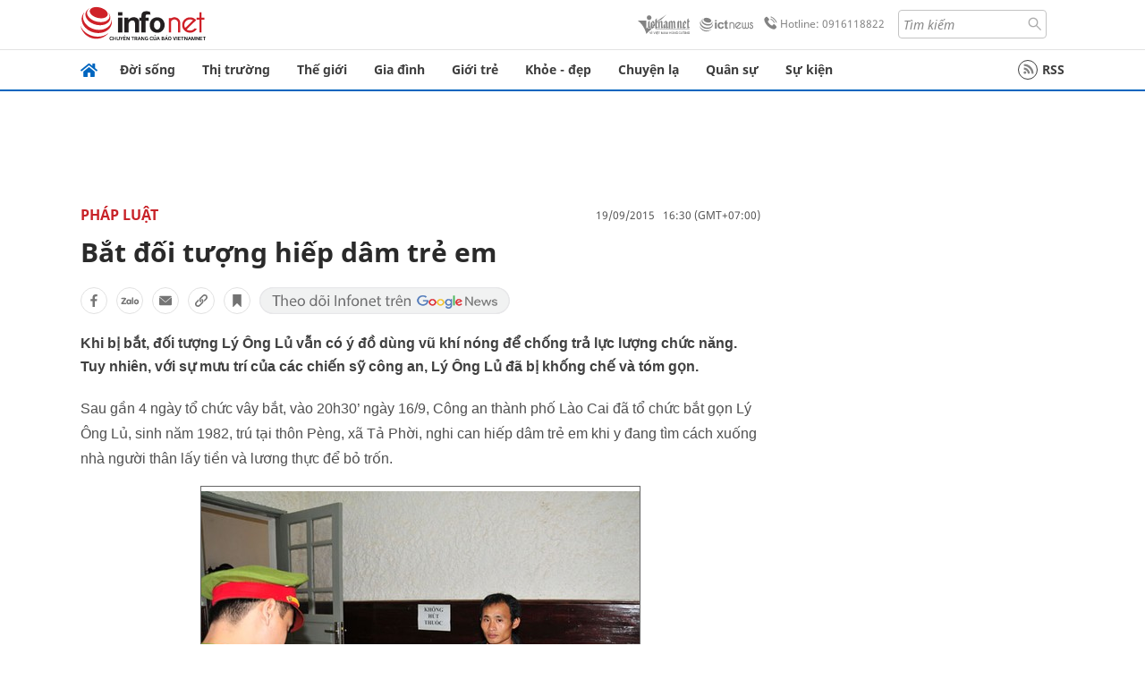

--- FILE ---
content_type: text/html
request_url: https://infonet.vietnamnet.vn/bat-doi-tuong-hiep-dam-tre-em-82299.html
body_size: 15976
content:
<!DOCTYPE html>
<html lang="vi" translate="no"><head>
    <meta charset="UTF-8">
    <meta http-equiv="Content-Type" content="text/html; charset=utf-8" />
    <meta name="viewport" content="width=device-width, initial-scale=1, minimum-scale=1, maximum-scale=1, user-scalable=1">
    <meta http-equiv="Refresh" content="1800" />
    <meta name="language" content="vietnamese" />
    <meta name="google" content="notranslate"/>
    <title>Bắt đối tượng hiếp dâm trẻ em</title>
    <meta name="description" content="hiếp dâm,hiếp dâm trẻ em" />
    <meta name="keywords" content="hiếp dâm,hiếp dâm trẻ em" />
    <meta name="news_keywords" content="hiếp dâm,hiếp dâm trẻ em" />
    <link rel="alternate" media="handheld" href="https://infonet.vietnamnet.vn/bat-doi-tuong-hiep-dam-tre-em-82299.html" />
    <link id="canonical" rel="canonical" href="https://infonet.vietnamnet.vn/bat-doi-tuong-hiep-dam-tre-em-82299.html" />    
    <meta property="fb:pages" content="216277195110014" />
    <meta property="fb:app_id" content="477487416263629" />
    <meta property="og:type" content="article" />
    <meta property="og:title" content="Bắt đối tượng hiếp dâm trẻ em" itemprop="name" />
    <meta property="og:description" content="hiếp dâm,hiếp dâm trẻ em" itemprop="description" />
    <meta property="og:url" content="https://infonet.vietnamnet.vn/bat-doi-tuong-hiep-dam-tre-em-82299.html" />
    <meta property="og:image" content="https://vnn-imgs-a1.vgcloud.vn/img2.infonet.vn/w660/Uploaded/2020/vjryqdxwp/2015_09_19/hdte.jpg?width=0&s=FvBueK3H0jAb7aUmD8n4bw" />

    <meta property="og:site_name" content="Infonet News" />
    <meta property="article:publisher" content="https://www.facebook.com/infonet.vietnamnet.vn" />
    <meta property="article:author" content="https://www.facebook.com/infonet.vietnamnet.vn" />
    <meta name="vnn_category_alias" content="home" />
    <meta name="vnn_domain" content="https://infonet.vietnamnet.vn" />
    <meta name="REVISIT-AFTER" content="1 DAYS" />
    <meta name="RATING" content="GENERAL" />
    <meta name="DC.title" content="Chuyên trang Infonet Báo VietnamNet" />
    <meta name="google-site-verification" content="T0fsyz7y2VTfHfmaNwV3rjMXPhLOSNXfY93pMqnD5NQ" />
    <meta name="author" content="VietNamNet News" />
    <meta name="copyright" content="Copyright (c) 2022 VietNamNet News" />
    <meta name="geo.region" content="VN-HN" />
    <meta name="geo.placename" content="Hà Nội" />
    <meta name="geo.position" content="21.013835;105.831653" />
    <meta name="ICBM" content="21.013835, 105.831653" />
    <link href="https://plus.google.com/101087442200438387860" rel="publisher" />
    <meta name="apple-mobile-web-app-capable" content="yes" />
            <meta name="robots" content="noarchive, max-snippet:-1, max-image-preview:large, max-video-preview:-1" />
    <link type="image/x-icon" href="https://static.vnncdn.net/ico/infonet/favicon.ico" rel="shortcut icon">
    <!-- iPad icons -->
    <link rel="apple-touch-icon-precomposed" href="https://res-files.vnncdn.net/files/2022/7/4/72x72.png" sizes="72x72">
    <link rel="apple-touch-icon-precomposed" href="https://res-files.vnncdn.net/files/2022/7/4/114x114.png" sizes="144x144">
    <!-- iPhone and iPod touch icons -->
    <link rel="apple-touch-icon-precomposed" href="https://res-files.vnncdn.net/files/2022/7/4/57x57.png" sizes="57x57">
    <link rel="apple-touch-icon-precomposed" href="https://res-files.vnncdn.net/files/2022/7/4/114x114.png" sizes="114x114">
    <!-- Nokia Symbian -->
    <link rel="nokia-touch-icon" href="https://res-files.vnncdn.net/files/2022/7/4/57x57.png">
    <!-- Android icon precomposed so it takes precedence -->
    <link rel="apple-touch-icon-precomposed" href="https://res-files.vnncdn.net/files/2022/7/4/114x114.png" sizes="1x1">
    
    <script c="layout" src="https://res-files.vnncdn.net/files/jquerymin-9.js"></script>
    <link c="layout" href="https://res-files.vnncdn.net/files/init-fonts-5.css" rel="stylesheet">
    <link vnn="vnncss" rel="stylesheet" href="https://res2-files.vnncdn.net/vps_jscss/000001/000004/2024/5/18/css-6a0989bccac24d73a173e8004349d516-desktop-238-13.css?s=n9gPyXk1bbesLLdDARAuZA" />
    <!-- BEGIN COMPONENT:: COMPONENT647043 -->
<meta name="facebook-domain-verification" content="hglxi8yxtryo7hdqfofu5r1ax3hauq" />
<meta http-equiv="x-dns-prefetch-control" content="on">
<link rel="dns-prefetch" href="https://info-imgs.vgcloud.vn">
<link rel="dns-prefetch" href="https://res2-files.vnncdn.net">
<link rel="dns-prefetch" href="https://res-files.vnncdn.net">
<link rel="dns-prefetch" href="https://account.vietnamnet.vn">
<link rel="dns-prefetch" href="https://static.vnncdn.net/">
<link rel="dns-prefetch" href="https://static2-images.vnncdn.net/">
<link rel="dns-prefetch" href="https://static-images.vnncdn.net/">
<link rel="dns-prefetch" href="https://img.vietnamnetad.vn">
<link rel="dns-prefetch" href="https://tracking.vietnamnetad.vn">
<link rel="dns-prefetch" href="https://log.vietnamnetad.vn">
<link rel="dns-prefetch" href="https://www.google-analytics.com">
<link rel="dns-prefetch" href="https://2sao.vietnamnetjsc.vn">
<link rel="dns-prefetch" href="https://ttol.vietnamnetjsc.vn">
<link rel="dns-prefetch" href="https://api4mb.2sao.vn">
<link rel="dns-prefetch" href="https://api4mb.tintuconline.com.vn">
<link rel="dns-prefetch" href="https://vads.net.vn">
<link rel="dns-prefetch" href="https://log.vads.net.vn">
<link rel="dns-prefetch" href="https://adservice.google.com">
<link rel="dns-prefetch" href="https://adservice.google.com.vn">
<link rel="dns-prefetch" href="https://fonts.googleapis.com">
<link rel="dns-prefetch" href="https://fonts.gstatic.com">
<link rel="dns-prefetch" href="https://www.googletagmanager.com">
<link rel="dns-prefetch" href="https://www.google-analytics.com">
<link rel="dns-prefetch" href="https://pagead2.googlesyndication.com">
<link rel="dns-prefetch" href="https://media1.admicro.vn">
<link rel="dns-prefetch" href="https://lg1.logging.admicro.vn">
<link rel="dns-prefetch" href="https://tracking.vnncdn.net">
<link rel="dns-prefetch" href="https://track-srv.vietnamnet.vn">

    <!-- Global site tag (gtag.js) - Google Analytics -->
    <script async="" src="https://www.googletagmanager.com/gtag/js?id=G-67W5GJDHHQ"></script>
    <script>
    window.dataLayer = window.dataLayer || [];
    function gtag(){dataLayer.push(arguments);}
    gtag('js', new Date());
    gtag('config', 'G-67W5GJDHHQ', {
        'page_path': '/phap-luat/bat-doi-tuong-hiep-dam-tre-em-82299.html' + window.location.search
    });
    </script>
    <script type="text/javascript">
        var _gaq = _gaq || [];
        _gaq.push(['_setAccount', 'UA-100237675-5']);
        _gaq.push(['_trackPageview', '/phap-luat/bat-doi-tuong-hiep-dam-tre-em-82299.html' + window.location.search], ['_trackPageLoadTime']);
        (function () {
            var ga = document.createElement('script'); ga.type = 'text/javascript'; ga.async = true;
            ga.src = ('https:' == document.location.protocol ? 'https://ssl' : 'http://www') + '.google-analytics.com/ga.js';
            var s = document.getElementsByTagName('script')[0]; s.parentNode.insertBefore(ga, s);
        })();
    </script>
    <script type="application/ld+json">
    {
        "@context": "http://schema.org",
        "@type": "BreadcrumbList",
        "itemListElement": [{
        "@type": "ListItem",
        "position": 1,
        "item": "https://infonet.vietnamnet.vn",
        "name": "Trang chủ"
        }
        
,{"@type": "ListItem","position": 2,"name": "Pháp luật","item": "https://infonet.vietnamnet.vn/phap-luat"}]
    }
    </script> 
    <script type="application/ld+json">
    {
        "@context": "http://schema.org",
        "@type": "NewsArticle",
        "mainEntityOfPage":{
            "@type":"WebPage",
            "@id":"https://infonet.vietnamnet.vn/bat-doi-tuong-hiep-dam-tre-em-82299.html"
        },
        "headline": "Bắt đối tượng hiếp dâm trẻ em",
        "image": {
            "@type": "ImageObject",
            "url": "https://vnn-imgs-a1.vgcloud.vn/img2.infonet.vn/w660/Uploaded/2020/vjryqdxwp/2015_09_19/hdte.jpg?width=0&amp;s=FvBueK3H0jAb7aUmD8n4bw",
            "width": 700,
            "height":400
        },
        "datePublished": "2015-09-19T16:30:00.000 +07:00",
        "dateModified": "2020-04-30T21:10:42.000 +07:00",
        "author": {
            "@type": "Person",
            
        },
        "publisher": {
            "@type": "Organization",
            "name": "infonet.vietnamnet.vn",
            "logo": {
            "@type": "ImageObject",
            "url": "https://static.vnncdn.net/v1/icon/infonet-logo2.svg",
            "width": 130,
            "height": 60
            }
        },
        "description": "Khi bị bắt, đối tượng Lý Ông Lủ vẫn có ý đồ dùng vũ khí nóng để chống trả lực lượng chức năng. Tuy nhiên, với sự mưu trí của các chiến sỹ công an, Lý Ông Lủ đã bị khống chế và tóm gọn."
    }
    </script>    
<!-- Google Tag Manager -->
<script>(function(w,d,s,l,i){w[l]=w[l]||[];w[l].push({'gtm.start': new Date().getTime(),event:'gtm.js'});var f=d.getElementsByTagName(s)[0], j=d.createElement(s),dl=l!='dataLayer'?'&l='+l:'';j.async=true;j.src='https://www.googletagmanager.com/gtm.js?id='+i+dl;f.parentNode.insertBefore(j,f); })(window,document,'script','dataLayer','GTM-PXWKWZL');</script>
<!-- End Google Tag Manager -->
<script type="text/javascript">
    (function(c,l,a,r,i,t,y){
        c[a]=c[a]||function(){(c[a].q=c[a].q||[]).push(arguments)};
        t=l.createElement(r);t.async=1;t.src="https://www.clarity.ms/tag/"+i;
        y=l.getElementsByTagName(r)[0];y.parentNode.insertBefore(t,y);
    })(window, document, "clarity", "script", "gmwvo03q9o");
</script>
<script src="https://jsc.mgid.com/site/791705.js" async></script>
<!-- END COMPONENT:: COMPONENT647043 -->

    </head>
    <body>
        <!-- Google Tag Manager (noscript) -->
        <noscript><iframe src="https://www.googletagmanager.com/ns.html?id=GTM-PXWKWZL" height="0" width="0" style="display:none;visibility:hidden"></iframe></noscript>
        <!-- End Google Tag Manager (noscript) --> 
        <!-- BEGIN COMPONENT:: COMPONENT500040 -->

<!-- END COMPONENT:: COMPONENT500040 -->

        <!-- BEGIN COMPONENT:: COMPONENT5000017 -->
<input class="tracking-info" 
    data-pageid="6a0989bccac24d73a173e8004349d516" 
    data-pagetype='' 
    data-pageTitle='Bắt đối tượng hiếp dâm trẻ em'
    data-pageTitleTracking='Bắt đối tượng hiếp dâm trẻ em'
    data-pageAvatar='https://vnn-imgs-a1.vgcloud.vn/img2.infonet.vn/w660/Uploaded/2020/vjryqdxwp/2015_09_19/hdte.jpg?width=0&s=FvBueK3H0jAb7aUmD8n4bw'
    data-detailpage='{&quot;articlePublishDate&quot;:&quot;2015-09-19T16:30:00&quot;,&quot;articleTimeToRead&quot;:1,&quot;articleMainCategory&quot;:{&quot;url&quot;:&quot;https://infonet.vietnamnet.vn/phap-luat&quot;,&quot;id&quot;:&quot;00Z9II&quot;,&quot;name&quot;:&quot;Ph&#xE1;p lu&#x1EAD;t&quot;},&quot;articleDisplayType&quot;:{&quot;id&quot;:&quot;1&quot;,&quot;name&quot;:&quot;B&#xE0;i th&#x1B0;&#x1EDD;ng&quot;},&quot;userNeedGroup&quot;:{},&quot;userNeed&quot;:{&quot;id&quot;:&quot;&quot;},&quot;articleCategories&quot;:[{&quot;url&quot;:&quot;https://infonet.vietnamnet.vn/phap-luat&quot;,&quot;id&quot;:&quot;00Z9II&quot;,&quot;name&quot;:&quot;Ph&#xE1;p lu&#x1EAD;t&quot;}],&quot;pageId&quot;:&quot;82299&quot;,&quot;pageType&quot;:1,&quot;pageAvatar&quot;:&quot;https://vnn-imgs-a1.vgcloud.vn/img2.infonet.vn/w660/Uploaded/2020/vjryqdxwp/2015_09_19/hdte.jpg?width=0&amp;s=FvBueK3H0jAb7aUmD8n4bw&quot;,&quot;pageTitle&quot;:&quot;B&#x1EAF;t &#x111;&#x1ED1;i t&#x1B0;&#x1EE3;ng hi&#x1EBF;p d&#xE2;m tr&#x1EBB; em&quot;,&quot;pageTitleTracking&quot;:&quot;B&#x1EAF;t &#x111;&#x1ED1;i t&#x1B0;&#x1EE3;ng hi&#x1EBF;p d&#xE2;m tr&#x1EBB; em&quot;}' 
    data-response-status="200"
    data-async-zone=""
    type="hidden" 
/>

<!-- END COMPONENT:: COMPONENT5000017 -->

        <div class="wrapper">
            <!-- BEGIN COMPONENT:: COMPONENT581043 -->
<!-- <script type="text/javascript" src="https://img.vietnamnetad.vn/vadsv2/vadscore.v20.js"></script> -->
<input type="hidden" vadscore-url="https://img.vietnamnetad.vn/vadsv2/vadscore.v26.js">
<div class="ads-mobile ">
    <div id="adzone39" class="vmcadszone mobile banner-top-mashead" data="https://vads.net.vn/Ad?z=39&w=8&domain={p}&isvast=0"></div>
</div>
<!-- END COMPONENT:: COMPONENT581043 -->

            
<!-- BEGIN COMPONENT:: COMPONENT500037 -->
<div class="bg-white border-[#e2e2e2] border-b-1"> 
    <header class="header">
        <div class="header-left">
            <a href="javascript:void(0)" title="menu" class="header-menu-mb open-mega">
                <img width="20" src="https://static.vnncdn.net/v1/icon/menu-center.svg" alt="icon">
            </a>
            <a href="/" class="header-logo-infonet" data-utm-source="#vnn_source=trangchu&vnn_medium=logo-top">
                <img width="140" height="39" src="https://static.vnncdn.net/v1/icon/infonet-logo2.svg" alt="Logo InfoNet">
            </a>
        </div>
        <div class="header-list">
            <a target="_blank" href="https://vietnamnet.vn/" class="header-logo-vnn">
            </a>
            <a target="_blank" href="https://ictnews.vietnamnet.vn/" class="header-logo-ict">
            </a>
            <a href="tel:0916118822" class="header-hotline">
                <img width="30" src="https://static.vnncdn.net/v1/icon/infonet/hotline-gray.svg" alt="icon">
                Hotline: 0916118822
            </a>
            <form action="/tim-kiem" class="header-form rounded-4">
                <input name="q" placeholder="Tìm kiếm" type="text">
                <button type="submit" style="border: transparent;">
                    <img width="15" height="15" src="https://res-files.vnncdn.net/files/2022/7/9/search.svg" alt="icon">
                </button>
            </form>
            <div id="vnnid-topbar" class="header-account" ></div>
        </div>
    </header>
</div>
<!-- END COMPONENT:: COMPONENT500037 -->
<!-- BEGIN COMPONENT:: COMPONENT500038 -->
    <div class="mega-infonet">  
        <div class="mega-top">
            <div class="mega-top__close close-menu">
                <a href="javascript:void(0)">
                    <img src="https://static.vnncdn.net/v1/icon/cancel-mobile.svg" alt="Icon">
                </a>
            </div>
            <div class="mega-top__logo">
                <a href="/">
                    <img src="https://static.vnncdn.net/v1/icon/infonet/Infonet.svg" alt="logo">
                </a>
            </div>
            <div class="mega-top__user">
                
            </div>
        </div>
        <div class="mega-main">
            <div class="mega-form">
                <form action="/tim-kiem">
                    <input name="q" type="text" placeholder="Tìm kiếm">
                    <button type="submit">
                        <img class="icon" src="https://static.vnncdn.net/v1/icon/search.png" alt="Icon">
                    </button>
                </form>
            </div>
            <div class="mega-list">
                <ul>
                            <li>
                                <a href="/doi-song" title="Đời sống" data-utm-source="#vnn_source=trangchu&vnn_medium=menu">
                                        <img src="https://res-files.vnncdn.net/files/2022/7/6/doi-song.svg" alt="Đời sống">
                                    <span>Đời sống</span>
                                </a>
                            </li>
                            <li>
                                <a href="/thi-truong" title="Thị trường" data-utm-source="#vnn_source=trangchu&vnn_medium=menu">
                                        <img src="https://res-files.vnncdn.net/files/2022/7/6/thi-truong.svg" alt="Thị trường">
                                    <span>Thị trường</span>
                                </a>
                            </li>
                            <li>
                                <a href="/the-gioi" title=" Thế giới" data-utm-source="#vnn_source=trangchu&vnn_medium=menu">
                                        <img src="https://res-files.vnncdn.net/files/2022/7/6/the-gioi.svg" alt=" Thế giới">
                                    <span> Thế giới</span>
                                </a>
                            </li>
                            <li>
                                <a href="/gia-dinh" title="Gia đình" data-utm-source="#vnn_source=trangchu&vnn_medium=menu">
                                        <img src="https://res-files.vnncdn.net/files/2022/7/6/gia-dinh.svg" alt="Gia đình">
                                    <span>Gia đình</span>
                                </a>
                            </li>
                            <li>
                                <a href="/gioi-tre" title="Giới trẻ" data-utm-source="#vnn_source=trangchu&vnn_medium=menu">
                                        <img src="https://res-files.vnncdn.net/files/2022/7/6/gioi-tre.svg" alt="Giới trẻ">
                                    <span>Giới trẻ</span>
                                </a>
                            </li>
                            <li>
                                <a href="/khoe-dep" title=" Khỏe - đẹp" data-utm-source="#vnn_source=trangchu&vnn_medium=menu">
                                        <img src="https://res-files.vnncdn.net/files/2022/7/6/khoe-dep.svg" alt=" Khỏe - đẹp">
                                    <span> Khỏe - đẹp</span>
                                </a>
                            </li>
                            <li>
                                <a href="/chuyen-la" title="Chuyện lạ" data-utm-source="#vnn_source=trangchu&vnn_medium=menu">
                                        <img src="https://res-files.vnncdn.net/files/2022/7/6/chuyen-la.svg" alt="Chuyện lạ">
                                    <span>Chuyện lạ</span>
                                </a>
                            </li>
                            <li>
                                <a href="/quan-su" title="Quân sự" data-utm-source="#vnn_source=trangchu&vnn_medium=menu">
                                        <img src="https://res-files.vnncdn.net/files/2022/7/6/quan-su.svg" alt="Quân sự">
                                    <span>Quân sự</span>
                                </a>
                            </li>
                            <li>
                                <a href="/su-kien" title="Sự kiện" data-utm-source="#vnn_source=trangchu&vnn_medium=menu">
                                        <img src="https://res-files.vnncdn.net//files/2022/7/6/event.svg" alt="Sự kiện">
                                    <span>Sự kiện</span>
                                </a>
                            </li>
                </ul>
            </div>
        </div>
    </div>
    <div class="nav-wrapper togglePinTop">
        <div class="nav">
            <a href="/" class="nav-home">
                <img src="https://static.vnncdn.net/v1/icon/infonet/home.png" alt="">
            </a>
            <div class="nav-swiper">
                <ul class="nav-menu swiper-wrapper">
                            <li class="swiper-slide">
                                <a data-utm-source="#vnn_source=trangchu&vnn_medium=menu-top" href="/doi-song" title="Đời sống">Đời sống</a>
                                    <ul class="sub-menu">
                                            <li><a data-utm-source="#vnn_source=trangchu&vnn_medium=menu-top" href="/doi-song/nhip-song" title="Nhịp sống">Nhịp sống</a></li>
                                            <li><a data-utm-source="#vnn_source=trangchu&vnn_medium=menu-top" href="/doi-song/doi-thuong" title="Đời thường">Đời thường</a></li>
                                            <li><a data-utm-source="#vnn_source=trangchu&vnn_medium=menu-top" href="/doi-song/thoi-tiet" title="Thời tiết">Thời tiết</a></li>
                                            <li><a data-utm-source="#vnn_source=trangchu&vnn_medium=menu-top" href="/doi-song/an-toan-giao-thong" title="An toàn giao thông">An toàn giao thông</a></li>
                                            <li><a data-utm-source="#vnn_source=trangchu&vnn_medium=menu-top" href="/doi-song/nguoi-viet-bon-phuong" title="Người Việt Bốn Phương">Người Việt Bốn Phương</a></li>
                                    </ul>
                            </li>
                            <li class="swiper-slide">
                                <a data-utm-source="#vnn_source=trangchu&vnn_medium=menu-top" href="/thi-truong" title="Thị trường">Thị trường</a>
                                    <ul class="sub-menu">
                                            <li><a data-utm-source="#vnn_source=trangchu&vnn_medium=menu-top" href="/thi-truong/thi-truong-24h" title="Thị trường 24h">Thị trường 24h</a></li>
                                            <li><a data-utm-source="#vnn_source=trangchu&vnn_medium=menu-top" href="/thi-truong/startup" title="Startup">Startup</a></li>
                                            <li><a data-utm-source="#vnn_source=trangchu&vnn_medium=menu-top" href="/thi-truong/tien-cua-toi" title="Tiền của tôi">Tiền của tôi</a></li>
                                            <li><a data-utm-source="#vnn_source=trangchu&vnn_medium=menu-top" href="/thi-truong/nha-dat" title="Nhà đất">Nhà đất</a></li>
                                    </ul>
                            </li>
                            <li class="swiper-slide">
                                <a data-utm-source="#vnn_source=trangchu&vnn_medium=menu-top" href="/the-gioi" title=" Thế giới"> Thế giới</a>
                                    <ul class="sub-menu">
                                            <li><a data-utm-source="#vnn_source=trangchu&vnn_medium=menu-top" href="/the-gioi/tin-moi" title="Tin mới">Tin mới</a></li>
                                            <li><a data-utm-source="#vnn_source=trangchu&vnn_medium=menu-top" href="/the-gioi/binh-luan" title="Bình luận">Bình luận</a></li>
                                            <li><a data-utm-source="#vnn_source=trangchu&vnn_medium=menu-top" href="/the-gioi/lanh-dao-tre" title="Lãnh đạo trẻ">Lãnh đạo trẻ</a></li>
                                            <li><a data-utm-source="#vnn_source=trangchu&vnn_medium=menu-top" href="/the-gioi/guong-mat-quoc-te" title="Gương mặt quốc tế">Gương mặt quốc tế</a></li>
                                    </ul>
                            </li>
                            <li class="swiper-slide">
                                <a data-utm-source="#vnn_source=trangchu&vnn_medium=menu-top" href="/gia-dinh" title="Gia đình">Gia đình</a>
                                    <ul class="sub-menu">
                                            <li><a data-utm-source="#vnn_source=trangchu&vnn_medium=menu-top" href="/gia-dinh/chuyen-nha" title="Chuyện nhà">Chuyện nhà</a></li>
                                            <li><a data-utm-source="#vnn_source=trangchu&vnn_medium=menu-top" href="/gia-dinh/cung-con-truong-thanh" title="Cùng con trưởng thành">Cùng con trưởng thành</a></li>
                                            <li><a data-utm-source="#vnn_source=trangchu&vnn_medium=menu-top" href="/gia-dinh/tu-van" title="Tư vấn">Tư vấn</a></li>
                                    </ul>
                            </li>
                            <li class="swiper-slide">
                                <a data-utm-source="#vnn_source=trangchu&vnn_medium=menu-top" href="/gioi-tre" title="Giới trẻ">Giới trẻ</a>
                                    <ul class="sub-menu">
                                            <li><a data-utm-source="#vnn_source=trangchu&vnn_medium=menu-top" href="/gioi-tre/tai-nang-tre" title="Tài năng trẻ">Tài năng trẻ</a></li>
                                            <li><a data-utm-source="#vnn_source=trangchu&vnn_medium=menu-top" href="/gioi-tre/hoc-duong" title="Học đường">Học đường</a></li>
                                            <li><a data-utm-source="#vnn_source=trangchu&vnn_medium=menu-top" href="/gioi-tre/nong-tren-mang" title="Nóng trên mạng">Nóng trên mạng</a></li>
                                    </ul>
                            </li>
                            <li class="swiper-slide">
                                <a data-utm-source="#vnn_source=trangchu&vnn_medium=menu-top" href="/khoe-dep" title=" Khỏe - đẹp"> Khỏe - đẹp</a>
                                    <ul class="sub-menu">
                                            <li><a data-utm-source="#vnn_source=trangchu&vnn_medium=menu-top" href="/khoe-dep/suc-khoe" title="Sức khỏe">Sức khỏe</a></li>
                                            <li><a data-utm-source="#vnn_source=trangchu&vnn_medium=menu-top" href="/khoe-dep/dan-ong" title="Đàn ông">Đàn ông</a></li>
                                            <li><a data-utm-source="#vnn_source=trangchu&vnn_medium=menu-top" href="/khoe-dep/phu-nu-dep" title="Phụ nữ đẹp">Phụ nữ đẹp</a></li>
                                    </ul>
                            </li>
                            <li class="swiper-slide">
                                <a data-utm-source="#vnn_source=trangchu&vnn_medium=menu-top" href="/chuyen-la" title="Chuyện lạ">Chuyện lạ</a>
                                    <ul class="sub-menu">
                                            <li><a data-utm-source="#vnn_source=trangchu&vnn_medium=menu-top" href="/chuyen-la/chuyen-bon-phuong" title="Chuyện bốn phương">Chuyện bốn phương</a></li>
                                            <li><a data-utm-source="#vnn_source=trangchu&vnn_medium=menu-top" href="/chuyen-la/du-lich" title="Du lịch">Du lịch</a></li>
                                    </ul>
                            </li>
                            <li class="swiper-slide">
                                <a data-utm-source="#vnn_source=trangchu&vnn_medium=menu-top" href="/quan-su" title="Quân sự">Quân sự</a>
                                    <ul class="sub-menu">
                                            <li><a data-utm-source="#vnn_source=trangchu&vnn_medium=menu-top" href="/quan-su/tin-moi-nhat" title="Tin mới nhất">Tin mới nhất</a></li>
                                            <li><a data-utm-source="#vnn_source=trangchu&vnn_medium=menu-top" href="/quan-su/cong-nghe-quan-su" title="Công nghệ quân sự">Công nghệ quân sự</a></li>
                                            <li><a data-utm-source="#vnn_source=trangchu&vnn_medium=menu-top" href="/quan-su/ho-so-mat" title="Hồ sơ mật">Hồ sơ mật</a></li>
                                    </ul>
                            </li>
                            <li class="swiper-slide">
                                <a data-utm-source="#vnn_source=trangchu&vnn_medium=menu-top" href="/su-kien" title="Sự kiện">Sự kiện</a>
                            </li>
                </ul>

                <ul class="nav-right">
                    <li class="rss">
                        <a href="/rss">
                            <span class="icon-rss"></span>
                            RSS
                        </a>
                    </li>
                </ul>
            </div>
            <div class="nav-btn">
                <span class="next menu-next"></span>
                <span class="pre menu-pre"></span>
            </div>
        </div>
    </div>
<!-- END COMPONENT:: COMPONENT500038 -->
            

            <!-- BEGIN COMPONENT:: COMPONENT506043 -->
<div class="mx-auto ads-desktop mt-20">
    <div class="vmcadszone mt-20 desktop" id="adzone1" data="https://vads.net.vn/Ad?z=1&w=8&domain={p}&isvast=0" style="min-height: 90px; max-height:250px; overflow:hidden"></div>
</div>
<!-- END COMPONENT:: COMPONENT506043 -->


            <!-- BEGIN COMPONENT:: COMPONENT602043 -->

<!-- END COMPONENT:: COMPONENT602043 -->


<!-- BEGIN COMPONENT:: COMPONENT752043 -->

<!-- END COMPONENT:: COMPONENT752043 -->


<!-- BEGIN COMPONENT:: COMPONENT755043 -->

<!-- END COMPONENT:: COMPONENT755043 -->


                <div class="main bg-white py-20">
                    <!-- BEGIN COMPONENT:: COMPONENT599043 -->

        <script>
            window.vnnads = {
                url:'https://infonet.vietnamnet.vn/'+'infonet-phap-luat'
            };
        </script>


<input type="hidden" class="vnn-user-info"/>
<input type="hidden" id="infoConfigGlobalId" data-url-main-cate="/phap-luat" data-objectid="82299" data-categoryid="00Z9II" data-pageid="6a0989bccac24d73a173e8004349d516" data-componentid="COMPONENT599043" data-websiteid="000004" data-catname="chitiet">
<!-- navcontrols -->
<!-- BEGIN COMPONENT:: COMPONENT791043 -->
<!-- nav controls text and share :  -->
    <div class="nav__controls">
        <div class="nav__controls-menu">
           <div class="nav__controls-main-left">
                <button class="btn-controll__menu">
                    <img src="https://static.vnncdn.net/v1/icon/menu.svg" alt="iconmenu">
                </button>
            </div>
            <div class="nav__controls-group-action">
                <!-- comment -->
                    <button class="comment__social">
                        <img src="https://static.vnncdn.net/v1/icon/chat.svg" alt="icon">
                        <img class="dot emptyComment" src=" https://static.vnncdn.net/v1/icon/circle.svg" alt="icon">
                    </button>
                <!-- vote -->
                <!-- <button class="vote__social"><span class="like-number"></span></button> -->
                <!-- share -->
                <button class="share__social"></button>
                <!-- bookmark -->
                <button class="bookmark__social"></button>
                <button class="text__range">Aa</button>
            </div>
        </div>
        <div class="nav__controls-share">
            <!-- share facebook -->
            <button data-url="/bat-doi-tuong-hiep-dam-tre-em-82299.html" data-type="facebook" title="Chia sẻ với Facebook" class="share__facebook">
                <img src="https://static.vnncdn.net/v1/icon/icon-share-link-facebook.svg" alt="share facebook">
                Facebook
            </button>
            <!-- share zalo -->
            <button data-title="B&#x1EAF;t &#x111;&#x1ED1;i t&#x1B0;&#x1EE3;ng hi&#x1EBF;p d&#xE2;m tr&#x1EBB; em" data-url="/bat-doi-tuong-hiep-dam-tre-em-82299.html" title="Chia sẻ với Zalo" data-type="zalo" class="share__zalo">
                <img src="https://static.vnncdn.net/v1/icon/zalo-unactive-mobile%20.svg" alt="share zalo">
                <div class="zalo-share-button" data-href="" data-oaid="579745863508352884" data-layout="4" data-color="blue" data-customize="true"></div>
                Zalo
            </button>
            <!-- share email  -->
            <button data-title="B&#x1EAF;t &#x111;&#x1ED1;i t&#x1B0;&#x1EE3;ng hi&#x1EBF;p d&#xE2;m tr&#x1EBB; em" data-type="email" data-url="/bat-doi-tuong-hiep-dam-tre-em-82299.html" title="Chia sẻ với Email" class="share__email">
                <img src="https://static.vnncdn.net/v1/icon/icon-share-link-email.svg" alt="share email">
                Email
            </button>
            <!-- copy content -->
            <button class="copy__url" data-copy="/bat-doi-tuong-hiep-dam-tre-em-82299.html" title="Sao chép liên kết">
                <img src="https://static.vnncdn.net/v1/icon/icon-link-share-copy-link.svg" alt="">
                <span>Sao chép liên kết</span>
            </button>
        </div>
        <div class="nav__controls-text">
            <span class="text-left">Aa</span>
            <input min="100" max="135" value="25" type="range" step="0.5" id="rangeSlideId">
            <span class="text-right">Aa</span>
        </div>
    </div>
<!-- END COMPONENT:: COMPONENT791043 -->



    <div class="container lg:grid-cols-1">
        <div class="container__left">
            
                <div class="bread-crumb__detail mb-15">
                    <ul class="bread-crumb__detail-list">
                        <li class="bread-crumb__detail-list--item">
                            <a href="/">
                                <img class="icon-home" src="https://static.vnncdn.net/v1/icon/home_mobile.svg"
                                    alt="icon">
                            </a>
                        </li>
                            <li class="bread-crumb__detail-list--item">
                                <a href="/phap-luat" title="Pháp luật">
                                   Pháp luật
                                </a>
                            </li>
                    </ul>

                        <div class="bread-crumb__detail-time">
                            <p> 19/09/2015   16:30 (GMT+07:00)</p>
                        </div>
                </div>

            <div class="contentDetail">

                <h1 class="contentDetail-title">Bắt đối tượng hiếp dâm trẻ em</h1>
                


                <div class="controll__box share-link mt-20 mb-20">
                    <!-- actions -->
                    <!-- <a class="newFeature__iconLink vote__social like" title="Like bài viết" href="#like" data-type="like" data-url="/bat-doi-tuong-hiep-dam-tre-em-82299.html">
                        <span class="img img-like"></span>
                        <span class="like-number"></span>
                    </a> -->
                    <!-- share facebook -->
                    <a class="newFeature__iconLink" title="Chia sẻ bài viết lên facebook" href="#facebook" data-url="/bat-doi-tuong-hiep-dam-tre-em-82299.html" data-type="facebook">
                        <span class="img img-facebook"></span>
                    </a>
                    <!-- share zalo -->
                    <a class="newFeature__iconLink" title="Chia sẻ bài viết lên zalo" href="#zalo" data-title="B&#x1EAF;t &#x111;&#x1ED1;i t&#x1B0;&#x1EE3;ng hi&#x1EBF;p d&#xE2;m tr&#x1EBB; em" data-url="/bat-doi-tuong-hiep-dam-tre-em-82299.html" data-type="zalo">
                        <div class="zalo-share-button" data-href="" data-oaid="579745863508352884" data-layout="4" data-color="blue" data-customize="true"></div>
                        <span class="img img-zalo"></span>
                    </a>
                    <!-- share email -->
                    <a class="newFeature__iconLink" title="Chia sẻ bài viết lên email" href="#email" data-title="Bắt đối tượng hiếp dâm trẻ em" data-url="/bat-doi-tuong-hiep-dam-tre-em-82299.html" data-type="email">
                        <span class="img img-email"></span>
                    </a>
                    <a class="newFeature__iconLink tooltip" href="#share" title="Sao chép liên kết" data-url="/bat-doi-tuong-hiep-dam-tre-em-82299.html" data-type="share">
                        <span class="tooltiptext" id="myTooltip">Sao chép liên kết</span>
                        <span class="img img-share"></span>
                    </a>
                    <!-- setup date -->
                    <div class="publish-date">19/09/2015  -  16:30</div>
                    <a class="newFeature__iconLink bookmark__social bookmark" href="#bookmark" title="Lưu bài viết">
                        <span class="img img-bookmark"></span>
                    </a>
                    <a class="gg_news" rel="noopener nofollow" target="_blank" href="https://news.google.com/publications/CAAqBwgKMMjdsAsw1fjHAw?hl=vi&gl=VN&ceid=VN%3Avi">
                        <img src="https://static.vnncdn.net/v1/icon/button-theodoi-desktop-250x30-2-01.svg" alt="">
                    </a>
                </div>
                <div class="contentDetail-sapo">Khi bị bắt, đối tượng Lý Ông Lủ vẫn có ý đồ dùng vũ khí nóng để chống trả lực lượng chức năng. Tuy nhiên, với sự mưu trí của các chiến sỹ công an, Lý Ông Lủ đã bị khống chế và tóm gọn.</div>

                <div class="contentDetail__main">
 <!-- Normal -->
                            <div class="contentDetail__main-reading" id="maincontent">
                                <p>Sau gần 4 ngày tổ chức vây bắt, vào 20h30’ ngày 16/9, Công an thành phố Lào Cai đã tổ chức bắt gọn Lý Ông Lủ, sinh năm 1982, trú tại thôn Pèng, xã Tả Phời, nghi can hiếp dâm trẻ em khi y đang tìm cách xuống nhà người thân lấy tiền và lương thực để bỏ trốn.</p><table class="image"><tbody><tr><td><center><picture><!--[if IE 9]><video style="display: none;"><![endif]--><source data-srcset="https://vnn-imgs-a1.vgcloud.vn/img.infonet.vn/w490/Uploaded/2020/vjryqdxwp/2015_09_19/hdte.jpg?width=0&amp;s=wpqslL46cy_KJgLcVWuZ7w" media="--large"><!--[if IE 9]></video><![endif]--><img src="[data-uri]" data-original="https://vnn-imgs-a1.vgcloud.vn/img.infonet.vn/w490/Uploaded/2020/vjryqdxwp/2015_09_19/hdte.jpg?width=0&amp;s=wpqslL46cy_KJgLcVWuZ7w" class="lazy v-assist-img" data-srcset="https://vnn-imgs-a1.vgcloud.vn/img.infonet.vn/w490/Uploaded/2020/vjryqdxwp/2015_09_19/hdte.jpg?width=0&amp;s=wpqslL46cy_KJgLcVWuZ7w" alt="Bắt đối tượng hiếp dâm trẻ em - ảnh 1" data-thumb-small-src="https://vnn-imgs-a1.vgcloud.vn/img.infonet.vn/w490/Uploaded/2020/vjryqdxwp/2015_09_19/hdte.jpg?width=260&amp;s=Em2utTHqaaC524uNEe6-sA"></picture></center></td></tr><tr><td><p class="image_desc">Đối tượng Lý Ông Lủ tại cơ quan công an.</p></td></tr></tbody></table><p>Theo thông tin từ cơ quan Cảnh sát điều tra Công an thành phố Lào Cai, vào chiều 11/9, Lý Ông Lủ đã có hành vi sàm sỡ và định hiếp dâm 2 trẻ em đi chăn trâu ở khu vực đồi chè thôn Pèng, xã Tả Phời, nhưng không thành. Ngay sau đó, đại diện các gia đình có trẻ em bị sàm sỡ đã trình báo với Công an xã Tả Phời.<br><br>Nhận được tin báo, Công an xã Tả Phời đã có giấy triệu tập Lý Ông Lủ để làm rõ hành vi. Với bản chất ngang ngược, Lý Ông Lủ không chấp hành mà xách theo súng kíp (tự chế) &nbsp;bỏ vào rừng. Đến sáng 13/9, Lý Ông Lủ ra khu vực đồi chè ở bìa rừng thì gặp cháu Lù Thị C, 14 tuổi, người cùng thôn. Thấy cháu C đi chăn bò một mình, Lủ đến gần hỏi mượn điện thoại, nhưng cháu C không đồng ý. Tiếp đó, Lủ cầm tay cháu C kéo xuống bụi rậm dưới chân đồi. Thấy vậy, cháu C vùng vẫy định bỏ chạy nhưng bị Lủ cầm khẩu súng kíp vụt vào đầu và người khiến cháu C bị chấn thương, sau đó Lủ thực hiện hành vi hiếp dâm.<br><br>Sau khi thực hiện hành vi hiếp dâm cháu C, Lủ bảo cháu mặc quần áo vào, rồi dọa “về nhà nếu gia đình hỏi thì bảo bị ngã, nếu nói ra việc này, tao sẽ giết”. Nói xong, Lủ lấy luôn điện thoại của cháu C và xách súng bỏ vào rừng, còn cháu C đi về nhà kể cho gia đình chuyện bị Lủ hiếp dâm.<br><br>Nhận được tin trình báo của gia đình nạn nhân, Công an thành phố đã huy động lực lượng đến hiện trường để truy bắt hung thủ. Biết bị lực lượng công an truy bắt, Lủ đã gọi điện cho Trưởng thôn Pèng dọa, nếu lực lượng công an vào rừng truy bắt, hắn sẽ giết thêm mấy mạng người, rồi tự tử.</p><table class="image"><tbody><tr><td><center><picture><!--[if IE 9]><video style="display: none;"><![endif]--><source data-srcset="https://vnn-imgs-a1.vgcloud.vn/img.infonet.vn/w490/Uploaded/2020/vjryqdxwp/2015_09_19/hdte1.jpg?width=0&amp;s=_dN6xpc4lKUBKkyaFi2z1g" media="--large"><!--[if IE 9]></video><![endif]--><img src="[data-uri]" data-original="https://vnn-imgs-a1.vgcloud.vn/img.infonet.vn/w490/Uploaded/2020/vjryqdxwp/2015_09_19/hdte1.jpg?width=0&amp;s=_dN6xpc4lKUBKkyaFi2z1g" class="lazy v-assist-img" data-srcset="https://vnn-imgs-a1.vgcloud.vn/img.infonet.vn/w490/Uploaded/2020/vjryqdxwp/2015_09_19/hdte1.jpg?width=0&amp;s=_dN6xpc4lKUBKkyaFi2z1g" alt="Bắt đối tượng hiếp dâm trẻ em - ảnh 2" data-thumb-small-src="https://vnn-imgs-a1.vgcloud.vn/img.infonet.vn/w490/Uploaded/2020/vjryqdxwp/2015_09_19/hdte1.jpg?width=260&amp;s=sego-LvgLzxsyG1mZucMpQ"></picture></center></td></tr><tr><td><p class="image_desc">Vật chứng thu giữ của đối tượng Lủ.</p></td></tr></tbody></table><p>Được biết khu vực nơi Lủ trốn là rừng rậm, giáp ranh giữa thành phố Lào Cai, huyện Sa Pa và huyện Bát Xát, nên công tác truy bắt đối tượng gặp rất nhiều khó khăn. Vì vậy, để truy bắt đối tượng, Công an thành phố Lào Cai đã huy động gần 50 cán bộ, chiến sỹ, chia làm nhiều mũi tấn công, vây bắt. Bằng các biện pháp nghiệp vụ, cơ quan công an phán đoán rất có thể Lủ sẽ quay lại nhà người thân để lấy tiền và lương thực để tiếp tục bỏ trốn.<br><br>Đúng như dự đoán, đến 20h30’ ngày 16/9, Lủ đã quay lại địa bàn thôn Pèng và định vào nhà người họ hàng thì bị bắt tại chỗ. Khi bị bắt, khám trên người Lủ, lực lượng công an thu giữ được một điện thoại, một khẩu súng kíp đã lên đạn và nhiều vật dụng khác.<br><br>Được biết, ở địa phương, nghi phạm Lý Ông Lủ là người rất hung hăng, hay gây gổ với nhân dân trong thôn và đã nhiều lần đánh lộn với anh em trong nhà; có lần do mâu thuẫn cá nhân, y đã từng đến nhà bố mẹ đẻ đuổi cả hai người ra ngoài, rồi châm lửa đốt nhà. Lủ từng có 4 đời vợ, 4 con riêng, hiện y đang ở với người vợ thứ 4 và có với người này một đứa con 3 tháng tuổi.<br><br>Hiện, cơ quan công an đang tổ chức điều tra làm rõ hành vi của Lý Ông Lủ để xử lý theo quy định của pháp luật.</p> <div rel="227" tag=""><div data-ants-zone-id="1969521313"></div></div> <p>Theo Phạm Sơn/ Báo Lào Cai</p>
                            </div>
                </div>
                <!-- BEGIN COMPONENT:: COMPONENT5000015 -->
<!-- END COMPONENT:: COMPONENT5000015 -->

            </div>
            <div id="vnnid-box-vote" pageType="6" idType="82299" ></div>

            <div class="controll__box share-link mt-35 sm:hidden">
                <div class="comment">
                        <button class="btn-taget-comment comment__social">
                            Bình luận
                        </button>
                        <span class="comment-bg emptyComment">
                            <img src="https://static.vnncdn.net/v1/icon/chat(1).svg">
                        </span>
                        <span class="comment-number vnn-comment-count-detail"></span>
                </div>
                <!-- actions -->
                <!-- <a class="newFeature__iconLink vote__social like" title="Like bài viết" href="#like" data-type="like" data-url="/bat-doi-tuong-hiep-dam-tre-em-82299.html">
                    <span class="img img-like"></span>
                    <span class="like-number"></span>
                </a> -->
                <!-- share facebook -->
                <a class="newFeature__iconLink" title="Chia sẻ bài viết lên facebook" href="#facebook" data-url="/bat-doi-tuong-hiep-dam-tre-em-82299.html" data-type="facebook">
                    <span class="img img-facebook"></span>
                </a>
                <!-- share zalo -->
                <a class="newFeature__iconLink" title="Chia sẻ bài viết lên zalo" href="#zalo" data-title="B&#x1EAF;t &#x111;&#x1ED1;i t&#x1B0;&#x1EE3;ng hi&#x1EBF;p d&#xE2;m tr&#x1EBB; em" data-url="/bat-doi-tuong-hiep-dam-tre-em-82299.html" data-type="zalo">
                    <div class="zalo-share-button" data-href="" data-oaid="579745863508352884" data-layout="4" data-color="blue" data-customize="true"></div>
                    <span class="img img-zalo"></span>
                </a>
                <!-- share email -->
                <a class="newFeature__iconLink" title="Chia sẻ bài viết lên email" href="#email" data-title="B&#x1EAF;t &#x111;&#x1ED1;i t&#x1B0;&#x1EE3;ng hi&#x1EBF;p d&#xE2;m tr&#x1EBB; em" data-url="/bat-doi-tuong-hiep-dam-tre-em-82299.html" data-type="email">
                    <span class="img img-email"></span>
                </a>
                <a class="newFeature__iconLink tooltip" href="#share" title="Sao chép liên kết" data-url="/bat-doi-tuong-hiep-dam-tre-em-82299.html" data-type="share">
                    <span class="tooltiptext" id="myTooltip">Sao chép liên kết</span>
                    <span class="img img-share"></span>
                </a>
                <a class="newFeature__iconLink bookmark__social bookmark" href="#bookmark" title="Lưu bài viết">
                    <span class="img img-bookmark"></span>
                </a>
            </div>
            
            <!-- BEGIN COMPONENT:: COMPONENT1118043 -->


<div class="mb-20 ads-desktop">
    <div class="vmcadszone desktop" id="adzone63" data="https://vads.net.vn/Ad?z=63&w=8&domain={p}&isvast=0"></div>
    <div class="vmcadszone desktop" id="adzone37" data="https://vads.net.vn/Ad?z=37&w=8&domain={p}&isvast=0"></div>
    <div class="vmcadszone desktop" id="adzone66" data="https://vads.net.vn/Ad?z=66&w=8&domain={p}&isvast=0"></div>
    <div class="vmcadszone desktop" id="adzone46" data="https://vads.net.vn/adgroup?t=z46-z78&w=8&domain={p}"></div>
</div>
<!-- END COMPONENT:: COMPONENT1118043 -->

            <!-- BEGIN COMPONENT:: COMPONENT569043 -->

<div class="ads-mobile mb-20">
    <div id="adzone40" class="vmcadszone mobile" data="https://vads.net.vn/Ad?z=40&w=8&domain={p}&isvast=0"></div>
</div>
<!-- END COMPONENT:: COMPONENT569043 -->

            <!-- BEGIN COMPONENT:: COMPONENT1121043 -->
<div class="vmcadszone mobile " id="adzone72" data="https://vads.net.vn/Ad?z=72&w=8&domain={p}&isvast=0"></div>
<div class="vmcadszone mobile " id="adzone61" data="https://vads.net.vn/Ad?z=61&w=8&domain={p}&isvast=0"></div>
<div class="vmcadszone mobile " id="adzone71" data="https://vads.net.vn/Ad?z=71&w=8&domain={p}&isvast=0"></div>
<div class="vmcadszone mobile " id="adzone62" data="https://vads.net.vn/Ad?z=62&w=8&domain={p}&isvast=0"></div>
<div class="vmcadszone mobile " id="adzone88" data="https://vads.net.vn/Ad?z=88&w=8&domain={p}&isvast=0"></div>
<!-- END COMPONENT:: COMPONENT1121043 -->


            <div class="commentComponent mt-20" id="comment">
                <div class="comment__box">
                    <div data-websiteid="000004" 
                    data-categoryname="Ph&#xE1;p lu&#x1EAD;t" 
                    data-title="B&#x1EAF;t &#x111;&#x1ED1;i t&#x1B0;&#x1EE3;ng hi&#x1EBF;p d&#xE2;m tr&#x1EBB; em" 
                    data-categoryid="00Z9II" 
                    data-objectid="82299" 
                    data-viewurl="/bat-doi-tuong-hiep-dam-tre-em-82299.html" 
                    class="comment__iframe"></div>
                </div>
            </div>
            
            <!-- BEGIN COMPONENT:: COMPONENT605043 -->
        <div class="caresBox ">
            <div class="titleBox mt-20 sm:hidden">
                <h2 class="titleBox__name">
                    <a href="javascript:void(0)" title="Có thể bạn quan tâm">Có thể bạn quan tâm</a>
                </h2>
            </div>
            <div class="caresBox__main swiper caresBox__swiper">
                <div class="swiper-wrapper caresBox__main-content">
<!-- BEGIN COMPONENT:: COMPONENT530043 -->


    <div class="verticalPost swiper-slide">
        <div class="verticalPost__avt">
            <a href="https://infonet.vietnamnet.vn/du-khach-quoc-te-thuong-thuc-hai-san-khong-gioi-han-tai-buffet-poseidon-5090181.html" title="Du khách quốc tế thưởng thức hải sản không giới hạn tại Buffet Poseidon" data-utm-source="#vnn_source=chitiet&amp;vnn_medium=cothebanquantam1">
                        <picture>
                            <img src="[data-uri]" class="lazy" data-srcset="https://static2-images.vnncdn.net/vps_images_publish/000001/000004/2026/1/17/du-khach-quoc-te-thuong-thuc-hai-san-khong-gioi-han-tai-buffet-poseidon-397.jpg?width=600&amp;s=1vH2H79nQ34cacWr8jQLBA" alt="Du khách quốc tế thưởng thức hải sản không giới hạn tại Buffet Poseidon" />
                        </picture>

<!-- BEGIN COMPONENT:: COMPONENT821043 -->

<!-- END COMPONENT:: COMPONENT821043 -->
            </a>
        </div>
        <div class="verticalPost__main">
            <h3 class="verticalPost__main-title  vnn-title" data-id="5090181">
                <a href="https://infonet.vietnamnet.vn/du-khach-quoc-te-thuong-thuc-hai-san-khong-gioi-han-tai-buffet-poseidon-5090181.html" data-utm-source="#vnn_source=chitiet&amp;vnn_medium=cothebanquantam1" data-limit="150">
                    Du khách quốc tế thưởng thức hải sản không giới hạn tại Buffet Poseidon
                </a>
            </h3>

            
        </div>
    </div>
<!-- END COMPONENT:: COMPONENT530043 -->
<!-- BEGIN COMPONENT:: COMPONENT530043 -->


    <div class="verticalPost swiper-slide">
        <div class="verticalPost__avt">
            <a href="https://infonet.vietnamnet.vn/khoi-dong-chuong-trinh-cham-soc-suc-khoe-sinh-san-cai-thien-hiem-muon-5089709.html" title="Khởi động chương trình chăm sóc sức khỏe sinh sản, cải thiện hiếm muộn" data-utm-source="#vnn_source=chitiet&amp;vnn_medium=cothebanquantam2">
                        <picture>
                            <img src="[data-uri]" class="lazy" data-srcset="https://static2-images.vnncdn.net/vps_images_publish/000001/000004/2026/1/15/khoi-dong-chuong-trinh-cham-soc-suc-khoe-sinh-san-cai-thien-hiem-muon-602.jpg?width=600&amp;s=FbBZlypxmxVrbyCDUbSovA" alt="Khởi động chương trình chăm sóc sức khỏe sinh sản, cải thiện hiếm muộn" />
                        </picture>

<!-- BEGIN COMPONENT:: COMPONENT821043 -->

<!-- END COMPONENT:: COMPONENT821043 -->
            </a>
        </div>
        <div class="verticalPost__main">
            <h3 class="verticalPost__main-title  vnn-title" data-id="5089709">
                <a href="https://infonet.vietnamnet.vn/khoi-dong-chuong-trinh-cham-soc-suc-khoe-sinh-san-cai-thien-hiem-muon-5089709.html" data-utm-source="#vnn_source=chitiet&amp;vnn_medium=cothebanquantam2" data-limit="150">
                    Khởi động chương trình chăm sóc sức khỏe sinh sản, cải thiện hiếm muộn
                </a>
            </h3>

            
        </div>
    </div>
<!-- END COMPONENT:: COMPONENT530043 -->
<!-- BEGIN COMPONENT:: COMPONENT530043 -->


    <div class="verticalPost swiper-slide">
        <div class="verticalPost__avt">
            <a href="https://infonet.vietnamnet.vn/bac-si-vao-truong-mam-non-chi-cach-an-uong-va-so-cuu-cho-tre-5089173.html" title="Bác sĩ vào trường mầm non, chỉ cách ăn uống và sơ cứu cho trẻ" data-utm-source="#vnn_source=chitiet&amp;vnn_medium=cothebanquantam3">
                        <picture>
                            <img src="[data-uri]" class="lazy" data-srcset="https://static2-images.vnncdn.net/vps_images_publish/000001/000004/2026/1/12/bac-si-vao-truong-mam-non-chi-cach-an-uong-va-so-cuu-cho-tre-619.jpeg?width=600&amp;s=VsAkRzdchPtq1jSZ9ndBHA" alt="Bác sĩ vào trường mầm non, chỉ cách ăn uống và sơ cứu cho trẻ" />
                        </picture>

<!-- BEGIN COMPONENT:: COMPONENT821043 -->

<!-- END COMPONENT:: COMPONENT821043 -->
            </a>
        </div>
        <div class="verticalPost__main">
            <h3 class="verticalPost__main-title  vnn-title" data-id="5089173">
                <a href="https://infonet.vietnamnet.vn/bac-si-vao-truong-mam-non-chi-cach-an-uong-va-so-cuu-cho-tre-5089173.html" data-utm-source="#vnn_source=chitiet&amp;vnn_medium=cothebanquantam3" data-limit="150">
                    Bác sĩ vào trường mầm non, chỉ cách ăn uống và sơ cứu cho trẻ
                </a>
            </h3>

            
        </div>
    </div>
<!-- END COMPONENT:: COMPONENT530043 -->
<!-- BEGIN COMPONENT:: COMPONENT530043 -->


    <div class="verticalPost swiper-slide">
        <div class="verticalPost__avt">
            <a href="https://infonet.vietnamnet.vn/izumi-city-co-hoi-an-cu-va-dau-tu-ben-vung-tai-khu-dong-tp-hcm-5086788.html" title="Izumi City - Cơ hội an cư và đầu tư bền vững tại khu Đông TP.HCM" data-utm-source="#vnn_source=chitiet&amp;vnn_medium=cothebanquantam4">
                        <picture>
                            <img src="[data-uri]" class="lazy" data-srcset="https://static2-images.vnncdn.net/vps_images_publish/000001/000004/2025/12/29/izumi-city-co-hoi-an-cu-va-dau-tu-ben-vung-tai-khu-dong-tp-1247.png?width=600&amp;s=Vk-Iz3lWb-xPwsGib95YxQ" alt="Izumi City - Cơ hội an cư và đầu tư bền vững tại khu Đông TP.HCM" />
                        </picture>

<!-- BEGIN COMPONENT:: COMPONENT821043 -->

<!-- END COMPONENT:: COMPONENT821043 -->
            </a>
        </div>
        <div class="verticalPost__main">
            <h3 class="verticalPost__main-title  vnn-title" data-id="5086788">
                <a href="https://infonet.vietnamnet.vn/izumi-city-co-hoi-an-cu-va-dau-tu-ben-vung-tai-khu-dong-tp-hcm-5086788.html" data-utm-source="#vnn_source=chitiet&amp;vnn_medium=cothebanquantam4" data-limit="150">
                    Izumi City - Cơ hội an cư và đầu tư bền vững tại khu Đông TP.HCM
                </a>
            </h3>

            
        </div>
    </div>
<!-- END COMPONENT:: COMPONENT530043 -->
                </div>
                <div class="caresBox__main-pagination">
                    <button class="pagination-prev hidden">
                        <img src="https://static.vnncdn.net/v1/icon/infonet/list.svg" alt="icon">
                    </button>
                    <button class="pagination-next hidden">
                        <img src="https://static.vnncdn.net/v1/icon/infonet/list.svg" alt="icon">
                    </button>
                </div>
            </div>
        </div>
<!-- END COMPONENT:: COMPONENT605043 -->


                <div class="titleBox mt-20 sm:hidden">
                    <h2 class="titleBox__name">
                        <a href="javascript:void(0)" title="Tin cùng chuyên mục">Tin cùng chuyên mục</a>
                    </h2>
                </div>
                <div class="articlesList "> 
<!-- BEGIN COMPONENT:: COMPONENT533043 -->



    <div class="horizontalPost mt-20 lineSeparates">
        <div class="horizontalPost__avt">
            <a href="https://infonet.vietnamnet.vn/ong-chu-linh-an-toi-hiep-dam-co-gai-giup-viec-tat-nguyen-lam-lui-roi-toa-57955.html" title="Ông chủ lĩnh án tội hiếp dâm, cô gái giúp việc tật nguyền lầm lũi rời tòa" data-utm-source="#vnn_source=chitiet&amp;vnn_medium=cungchuyemuc1">
                        <picture>
                            <img src="[data-uri]" class="lazy" data-srcset="https://vnn-imgs-a1.vgcloud.vn/img2.infonet.vn/w660/Uploaded/2020/gvragubnv_pgi/2020_03_07/img20200306162556.jpg?width=600&amp;s=rxk9yYJouTh8kHcQh-tB3A" alt="Ông chủ lĩnh án tội hiếp dâm, cô gái giúp việc tật nguyền lầm lũi rời tòa" />
                        </picture>

<!-- BEGIN COMPONENT:: COMPONENT821043 -->

<!-- END COMPONENT:: COMPONENT821043 -->
            </a>
        </div>
        
            <div class="horizontalPost__main">
                    <div class="horizontalPost__main-cate">
                        <a href="/phap-luat" title="Pháp luật">Pháp luật</a>
                    </div>


                <h3 class="horizontalPost__main-title text-20 leading-26 vnn-title" data-id="57955">
                    <a href="https://infonet.vietnamnet.vn/ong-chu-linh-an-toi-hiep-dam-co-gai-giup-viec-tat-nguyen-lam-lui-roi-toa-57955.html" title="Ông chủ lĩnh án tội hiếp dâm, cô gái giúp việc tật nguyền lầm lũi rời tòa" data-utm-source="#vnn_source=chitiet&amp;vnn_medium=cungchuyemuc1">
                        Ông chủ lĩnh án tội hiếp dâm, cô gái giúp việc tật nguyền lầm lũi rời tòa
                    </a>
                </h3>

                <div class="horizontalPost__main-desc">

                    Trong thời gian ở lại giúp việc nhà cho bị cáo Thủy, chị Q. đã bị ông chủ nhiều lần thực hiện hành vi hiếp dâm.
                </div>
            </div>
    </div>
<!-- END COMPONENT:: COMPONENT533043 -->
<!-- BEGIN COMPONENT:: COMPONENT608043 -->

<div class="ads-mobile mt-20">
    <div class="vmcadszone mobile" id="adzone57" data="https://vads.net.vn/Ad?z=57&w=8&domain={p}&isvast=0"></div>
</div>
<!-- END COMPONENT:: COMPONENT608043 -->
<!-- BEGIN COMPONENT:: COMPONENT1178043 -->

<div class="ads-desktop mt-20">
    <div class="vmcadszone desktop" id="adzone81" data="https://vads.net.vn/Ad?z=81&w=8&domain={p}&isvast=0"></div>
</div>
<!-- END COMPONENT:: COMPONENT1178043 -->
<!-- BEGIN COMPONENT:: COMPONENT533043 -->



    <div class="horizontalPost mt-20 lineSeparates">
        <div class="horizontalPost__avt">
            <a href="https://infonet.vietnamnet.vn/hue-bi-csgt-truy-duoi-tai-xe-bo-lai-o-to-cung-go-lau-tron-vao-rung-57905.html" title="Huế: Bị CSGT truy đuổi, tài xế bỏ lại ô tô cùng gỗ lậu trốn vào rừng" data-utm-source="#vnn_source=chitiet&amp;vnn_medium=cungchuyemuc2">
                        <picture>
                            <img src="[data-uri]" class="lazy" data-srcset="https://vnn-imgs-a1.vgcloud.vn/img2.infonet.vn/w660/Uploaded/2020/mftfn/2020_03_06/89345265_205057077235796_6146290808384389120_n.jpg?width=600&amp;s=Aeb8h5OLGizvCT-n6-zWaw" alt="Huế: Bị CSGT truy đuổi, tài xế bỏ lại ô tô cùng gỗ lậu trốn vào rừng" />
                        </picture>

<!-- BEGIN COMPONENT:: COMPONENT821043 -->

<!-- END COMPONENT:: COMPONENT821043 -->
            </a>
        </div>
        
            <div class="horizontalPost__main">
                    <div class="horizontalPost__main-cate">
                        <a href="/phap-luat" title="Pháp luật">Pháp luật</a>
                    </div>


                <h3 class="horizontalPost__main-title text-20 leading-26 vnn-title" data-id="57905">
                    <a href="https://infonet.vietnamnet.vn/hue-bi-csgt-truy-duoi-tai-xe-bo-lai-o-to-cung-go-lau-tron-vao-rung-57905.html" title="Huế: Bị CSGT truy đuổi, tài xế bỏ lại ô tô cùng gỗ lậu trốn vào rừng" data-utm-source="#vnn_source=chitiet&amp;vnn_medium=cungchuyemuc2">
                        Huế: Bị CSGT truy đuổi, tài xế bỏ lại ô tô cùng gỗ lậu trốn vào rừng
                    </a>
                </h3>

                <div class="horizontalPost__main-desc">

                    Chở 26 phách gỗ đi tiêu thụ, khi bị lực lượng CSGT Công an tỉnh Thừa Thiên – Huế phát hiện, tài xế tăng ga bỏ chạy, đến đoạn đường vắng lập tức dừng và xuống xe chạy trốn vào rừng sâu.
                </div>
            </div>
    </div>
<!-- END COMPONENT:: COMPONENT533043 -->
<!-- BEGIN COMPONENT:: COMPONENT1163043 -->


<div class="ads-mobile">
    <div class="vmcadszone mobile mt-20" id="adzone58" data="https://vads.net.vn/Ad?z=58&w=8&domain={p}&isvast=0"></div>
</div>
<!-- END COMPONENT:: COMPONENT1163043 -->
<!-- BEGIN COMPONENT:: COMPONENT1181043 -->

<div class="ads-desktop mt-20">
    <div class="vmcadszone desktop" id="adzone82" data="https://vads.net.vn/Ad?z=82&w=8&domain={p}&isvast=0"></div>
</div>
<!-- END COMPONENT:: COMPONENT1181043 -->
<!-- BEGIN COMPONENT:: COMPONENT533043 -->



    <div class="horizontalPost mt-20 lineSeparates">
        <div class="horizontalPost__avt">
            <a href="https://infonet.vietnamnet.vn/nghi-an-vo-sat-hai-chong-luc-nua-dem-o-ba-ria-vung-tau-57896.html" title="Nghi án vợ sát hại chồng lúc nửa đêm ở Bà Rịa-Vũng Tàu" data-utm-source="#vnn_source=chitiet&amp;vnn_medium=cungchuyemuc3">
                        <picture>
                            <img src="[data-uri]" class="lazy" data-srcset="https://vnn-imgs-a1.vgcloud.vn/img.infonet.vn/w660/Uploaded/2020/xqeioxdekx/2020_03_06/ae707015b0654f4290ba082a5dd573e8.jpeg?width=600&amp;s=_hRJzlguh63f6KZ3sMDclw" alt="Nghi án vợ sát hại chồng lúc nửa đêm ở Bà Rịa-Vũng Tàu" />
                        </picture>

<!-- BEGIN COMPONENT:: COMPONENT821043 -->

<!-- END COMPONENT:: COMPONENT821043 -->
            </a>
        </div>
        
            <div class="horizontalPost__main">
                    <div class="horizontalPost__main-cate">
                        <a href="/phap-luat" title="Pháp luật">Pháp luật</a>
                    </div>


                <h3 class="horizontalPost__main-title text-20 leading-26 vnn-title" data-id="57896">
                    <a href="https://infonet.vietnamnet.vn/nghi-an-vo-sat-hai-chong-luc-nua-dem-o-ba-ria-vung-tau-57896.html" title="Nghi án vợ sát hại chồng lúc nửa đêm ở Bà Rịa-Vũng Tàu" data-utm-source="#vnn_source=chitiet&amp;vnn_medium=cungchuyemuc3">
                        Nghi án vợ sát hại chồng lúc nửa đêm ở Bà Rịa-Vũng Tàu
                    </a>
                </h3>

                <div class="horizontalPost__main-desc">

                    Sáng nay (6/3), Công an huyện Châu Đức đang phối hợp các đơn vị nghiệp vụ Công an tỉnh Bà Rịa-Vũng Tàu khám nghiệm hiện trường, điều tra vụ án mạng xảy ra lúc nửa đêm.
                </div>
            </div>
    </div>
<!-- END COMPONENT:: COMPONENT533043 -->
<!-- BEGIN COMPONENT:: COMPONENT1166043 -->


<div class="ads-mobile">
    <div class="vmcadszone mobile  mt-20" id="adzone59" data="https://vads.net.vn/Ad?z=59&w=8&domain={p}&isvast=0"></div>
</div>
<!-- END COMPONENT:: COMPONENT1166043 -->
<!-- BEGIN COMPONENT:: COMPONENT1184043 -->


<div class="ads-desktop mt-20">
    <div class="vmcadszone desktop" id="adzone83" data="https://vads.net.vn/Ad?z=83&w=8&domain={p}&isvast=0"></div>
</div>
<!-- END COMPONENT:: COMPONENT1184043 -->
<!-- BEGIN COMPONENT:: COMPONENT572043 -->

<div class="ads-mobile mb-20">
    <div id="adzone90" class="vmcadszone mobile" data="https://vads.net.vn/Ad?z=90&w=8&domain={p}&isvast=0"></div>
</div>
<!-- END COMPONENT:: COMPONENT572043 -->
<!-- BEGIN COMPONENT:: COMPONENT533043 -->



    <div class="horizontalPost mt-20 lineSeparates">
        <div class="horizontalPost__avt">
            <a href="https://infonet.vietnamnet.vn/thanh-hoa-dieu-tra-cai-chet-thuong-tam-cua-mot-phu-nu-doc-than-tai-choi-canh-ray-57877.html" title="Thanh Hóa: Điều tra cái chết thương tâm của một phụ nữ độc thân tại chòi canh rẫy" data-utm-source="#vnn_source=chitiet&amp;vnn_medium=cungchuyemuc4">
                        <picture>
                            <img src="[data-uri]" class="lazy" data-srcset="https://vnn-imgs-a1.vgcloud.vn/img2.infonet.vn/w660/Uploaded/2020/bzivvopq/2020_03_05/88363641_206244567425592_4994059139949789184_n.jpg?width=600&amp;s=kfiWjYZ2Bj4mkHPkhCv_Qw" alt="Thanh Hóa: Điều tra cái chết thương tâm của một phụ nữ độc thân tại chòi canh rẫy" />
                        </picture>

<!-- BEGIN COMPONENT:: COMPONENT821043 -->

<!-- END COMPONENT:: COMPONENT821043 -->
            </a>
        </div>
        
            <div class="horizontalPost__main">
                    <div class="horizontalPost__main-cate">
                        <a href="/phap-luat" title="Pháp luật">Pháp luật</a>
                    </div>


                <h3 class="horizontalPost__main-title text-20 leading-26 vnn-title" data-id="57877">
                    <a href="https://infonet.vietnamnet.vn/thanh-hoa-dieu-tra-cai-chet-thuong-tam-cua-mot-phu-nu-doc-than-tai-choi-canh-ray-57877.html" title="Thanh Hóa: Điều tra cái chết thương tâm của một phụ nữ độc thân tại chòi canh rẫy" data-utm-source="#vnn_source=chitiet&amp;vnn_medium=cungchuyemuc4">
                        Thanh Hóa: Điều tra cái chết thương tâm của một phụ nữ độc thân tại chòi canh rẫy
                    </a>
                </h3>

                <div class="horizontalPost__main-desc">

                    Khi không thấy người thân trở về, gia đình nạn nhân đi tìm thì phát hiện người này đã tử vong trên chòi canh rẫy với nhiều vết thương trên cơ thể.
                </div>
            </div>
    </div>
<!-- END COMPONENT:: COMPONENT533043 -->
<!-- BEGIN COMPONENT:: COMPONENT1169043 -->


<div class="ads-mobile">
    <div class="vmcadszone mobile mt-20" id="adzone54" data="https://vads.net.vn/Ad?z=54&w=8&domain={p}&isvast=0"></div>
</div>
<!-- END COMPONENT:: COMPONENT1169043 -->
<!-- BEGIN COMPONENT:: COMPONENT1187043 -->


<div class="ads-desktop mt-20">
    <div class="vmcadszone desktop" id="adzone84" data="https://vads.net.vn/Ad?z=84&w=8&domain={p}&isvast=0"></div>
</div>
<!-- END COMPONENT:: COMPONENT1187043 -->
<!-- BEGIN COMPONENT:: COMPONENT533043 -->



    <div class="horizontalPost mt-20 lineSeparates">
        <div class="horizontalPost__avt">
            <a href="https://infonet.vietnamnet.vn/mang-sung-but-len-may-bay-2-thanh-nien-bi-khoi-to-57864.html" title="Mang súng bút lên máy bay, 2 thanh niên bị khởi tố" data-utm-source="#vnn_source=chitiet&amp;vnn_medium=cungchuyemuc5">
                        <picture>
                            <img src="[data-uri]" class="lazy" data-srcset="https://vnn-imgs-a1.vgcloud.vn/img2.infonet.vn/w660/Uploaded/2020/dqmblcvo/2020_03_05/tai_xuong.jpg?width=600&amp;s=kyjK59LpbfIUcniFFFG8jw" alt="Mang súng bút lên máy bay, 2 thanh niên bị khởi tố" />
                        </picture>

<!-- BEGIN COMPONENT:: COMPONENT821043 -->

<!-- END COMPONENT:: COMPONENT821043 -->
            </a>
        </div>
        
            <div class="horizontalPost__main">
                    <div class="horizontalPost__main-cate">
                        <a href="/phap-luat" title="Pháp luật">Pháp luật</a>
                    </div>


                <h3 class="horizontalPost__main-title text-20 leading-26 vnn-title" data-id="57864">
                    <a href="https://infonet.vietnamnet.vn/mang-sung-but-len-may-bay-2-thanh-nien-bi-khoi-to-57864.html" title="Mang súng bút lên máy bay, 2 thanh niên bị khởi tố" data-utm-source="#vnn_source=chitiet&amp;vnn_medium=cungchuyemuc5">
                        Mang súng bút lên máy bay, 2 thanh niên bị khởi tố
                    </a>
                </h3>

                <div class="horizontalPost__main-desc">

                    Ngày 5/3, Công an TP Hải Phòng cho biết cơ quan điều tra vừa khởi tố 2 đối tượng vì liên quan đến việc mang súng dạng bút lên máy bay.
                </div>
            </div>
    </div>
<!-- END COMPONENT:: COMPONENT533043 -->
<!-- BEGIN COMPONENT:: COMPONENT1172043 -->


<div class="ads-mobile ">
    <div class="vmcadszone mobile mt-20" id="adzone55" data="https://vads.net.vn/Ad?z=55&w=8&domain={p}&isvast=0"></div>
</div>
<!-- END COMPONENT:: COMPONENT1172043 -->
<!-- BEGIN COMPONENT:: COMPONENT1190043 -->


<div class=" ads-desktop">
    <div class="vmcadszone desktop mt-20" id="adzone85" data="https://vads.net.vn/Ad?z=85&w=8&domain={p}&isvast=0"></div>
</div>
<!-- END COMPONENT:: COMPONENT1190043 -->
<!-- BEGIN COMPONENT:: COMPONENT533043 -->



    <div class="horizontalPost mt-20 lineSeparates">
        <div class="horizontalPost__avt">
            <a href="https://infonet.vietnamnet.vn/nguoi-dan-ong-dot-phao-dai-hon-50m-trong-dam-cuoi-o-ha-noi-khai-gi-57837.html" title="Người đàn ông đốt pháo dài hơn 50m trong đám cưới ở Hà Nội khai gì?" data-utm-source="#vnn_source=chitiet&amp;vnn_medium=cungchuyemuc6">
                        <picture>
                            <img src="[data-uri]" class="lazy" data-srcset="https://vnn-imgs-a1.vgcloud.vn/img.infonet.vn/w660/Uploaded/2020/bqmvlcvo/2020_03_05/do_phao_inonet_1.jpg?width=600&amp;s=Jr6CZHBrM-sRQyqzwy5Mtw" alt="Người đàn ông đốt pháo dài hơn 50m trong đám cưới ở Hà Nội khai gì?" />
                        </picture>

<!-- BEGIN COMPONENT:: COMPONENT821043 -->

<!-- END COMPONENT:: COMPONENT821043 -->
            </a>
        </div>
        
            <div class="horizontalPost__main">
                    <div class="horizontalPost__main-cate">
                        <a href="/phap-luat" title="Pháp luật">Pháp luật</a>
                    </div>


                <h3 class="horizontalPost__main-title text-20 leading-26 vnn-title" data-id="57837">
                    <a href="https://infonet.vietnamnet.vn/nguoi-dan-ong-dot-phao-dai-hon-50m-trong-dam-cuoi-o-ha-noi-khai-gi-57837.html" title="Người đàn ông đốt pháo dài hơn 50m trong đám cưới ở Hà Nội khai gì?" data-utm-source="#vnn_source=chitiet&amp;vnn_medium=cungchuyemuc6">
                        Người đàn ông đốt pháo dài hơn 50m trong đám cưới ở Hà Nội khai gì?
                    </a>
                </h3>

                <div class="horizontalPost__main-desc">

                    Sau bị cơ quan công an tạm giữ hình sự, đối tượng Trần Văn Khang, người đốt pháo trong đám cưới ở xã Phù Lỗ (Sóc Sơn, Hà Nội) khai nhận đã lên mạng xã hội đặt mua pháo của một người lạ mặt, được người bán chuyển về nơi tổ chức đám cưới.
                </div>
            </div>
    </div>
<!-- END COMPONENT:: COMPONENT533043 -->
<!-- BEGIN COMPONENT:: COMPONENT575043 -->

<div class="ads-mobile mb-20">
    <div id="adzone112" class="vmcadszone mobile" data="https://vads.net.vn/Ad?z=112&w=8&domain={p}&isvast=0"></div>
</div>
<!-- END COMPONENT:: COMPONENT575043 -->
<!-- BEGIN COMPONENT:: COMPONENT1175043 -->

<div class="ads-mobile ">
    <div class="vmcadszone mobile mt-20" id="adzone56" data="https://vads.net.vn/Ad?z=56&w=8&domain={p}&isvast=0"></div>
</div>
<!-- END COMPONENT:: COMPONENT1175043 -->
<!-- BEGIN COMPONENT:: COMPONENT1193043 -->


<div class=" ads-desktop mt-20">
    <div class="vmcadszone desktop" id="adzone86" data="https://vads.net.vn/Ad?z=86&w=8&domain={p}&isvast=0"></div>
</div>
<!-- END COMPONENT:: COMPONENT1193043 -->
<!-- BEGIN COMPONENT:: COMPONENT533043 -->



    <div class="horizontalPost mt-20 lineSeparates">
        <div class="horizontalPost__avt">
            <a href="https://infonet.vietnamnet.vn/dong-nai-nam-thanh-nien-no-sung-khi-chuyen-do-giup-ban-gai-1-nguoi-trung-dan-57815.html" title="Đồng Nai: Nam thanh niên nổ súng khi chuyển đồ giúp bạn gái, 1 người trúng đạn" data-utm-source="#vnn_source=chitiet&amp;vnn_medium=cungchuyemuc7">
                        <picture>
                            <img src="[data-uri]" class="lazy" data-srcset="https://vnn-imgs-a1.vgcloud.vn/img.infonet.vn/w660/Uploaded/2020/xqeioxdekx/2020_03_04/eefad3da62074fad978133751714ab4d.jpeg?width=600&amp;s=ECKFMAobA_Ve1q1Mcv4S_Q" alt="Đồng Nai: Nam thanh niên nổ súng khi chuyển đồ giúp bạn gái, 1 người trúng đạn" />
                        </picture>

<!-- BEGIN COMPONENT:: COMPONENT821043 -->

<!-- END COMPONENT:: COMPONENT821043 -->
            </a>
        </div>
        
            <div class="horizontalPost__main">
                    <div class="horizontalPost__main-cate">
                        <a href="/phap-luat" title="Pháp luật">Pháp luật</a>
                    </div>


                <h3 class="horizontalPost__main-title text-20 leading-26 vnn-title" data-id="57815">
                    <a href="https://infonet.vietnamnet.vn/dong-nai-nam-thanh-nien-no-sung-khi-chuyen-do-giup-ban-gai-1-nguoi-trung-dan-57815.html" title="Đồng Nai: Nam thanh niên nổ súng khi chuyển đồ giúp bạn gái, 1 người trúng đạn" data-utm-source="#vnn_source=chitiet&amp;vnn_medium=cungchuyemuc7">
                        Đồng Nai: Nam thanh niên nổ súng khi chuyển đồ giúp bạn gái, 1 người trúng đạn
                    </a>
                </h3>

                <div class="horizontalPost__main-desc">

                    Được nhờ tới chuyển đồ giúp một cô gái, Khải mang theo súng và xảy ra ẩu đả với người đàn ông thuê phòng trọ. Khi nạn nhân bỏ chạy, Khải nổ súng, viên đạn trúng một người khác gây thương tích.
                </div>
            </div>
    </div>
<!-- END COMPONENT:: COMPONENT533043 -->
<!-- BEGIN COMPONENT:: COMPONENT533043 -->



    <div class="horizontalPost mt-20 lineSeparates">
        <div class="horizontalPost__avt">
            <a href="https://infonet.vietnamnet.vn/khoi-to-vu-an-tam-giu-hinh-su-doi-tuong-dot-phao-trong-dam-cuoi-o-ha-noi-57816.html" title="Khởi tố vụ án, tạm giữ hình sự đối tượng đốt pháo trong đám cưới ở Hà Nội" data-utm-source="#vnn_source=chitiet&amp;vnn_medium=cungchuyemuc8">
                        <picture>
                            <img src="[data-uri]" class="lazy" data-srcset="https://vnn-imgs-a1.vgcloud.vn/img.infonet.vn/w660/Uploaded/2020/bqmvlcvo/2020_03_04/dotphao_nrrt.jpg?width=600&amp;s=XF9QIt0GL0NRtjFyRtfm9Q" alt="Khởi tố vụ án, tạm giữ hình sự đối tượng đốt pháo trong đám cưới ở Hà Nội" />
                        </picture>

<!-- BEGIN COMPONENT:: COMPONENT821043 -->

<!-- END COMPONENT:: COMPONENT821043 -->
            </a>
        </div>
        
            <div class="horizontalPost__main">
                    <div class="horizontalPost__main-cate">
                        <a href="/phap-luat" title="Pháp luật">Pháp luật</a>
                    </div>


                <h3 class="horizontalPost__main-title text-20 leading-26 vnn-title" data-id="57816">
                    <a href="https://infonet.vietnamnet.vn/khoi-to-vu-an-tam-giu-hinh-su-doi-tuong-dot-phao-trong-dam-cuoi-o-ha-noi-57816.html" title="Khởi tố vụ án, tạm giữ hình sự đối tượng đốt pháo trong đám cưới ở Hà Nội" data-utm-source="#vnn_source=chitiet&amp;vnn_medium=cungchuyemuc8">
                        Khởi tố vụ án, tạm giữ hình sự đối tượng đốt pháo trong đám cưới ở Hà Nội
                    </a>
                </h3>

                <div class="horizontalPost__main-desc">

                    Cơ quan Công an huyện Sóc Sơn (Hà Nội) vừa cho biết đã khởi tố vụ án và tạm giữ hình sự đối với Trần Văn Khang (40 tuổi, ở khối 12, xã Phù Lỗ, huyện Sóc Sơn, Hà Nội) để điều tra về hành vi gây rối trật tự công cộng.
                </div>
            </div>
    </div>
<!-- END COMPONENT:: COMPONENT533043 -->
<!-- BEGIN COMPONENT:: COMPONENT533043 -->



    <div class="horizontalPost mt-20 lineSeparates">
        <div class="horizontalPost__avt">
            <a href="https://infonet.vietnamnet.vn/xu-phat-thanh-nien-tung-tin-lai-xe-deo-khau-trang-bi-phat-10-trieu-dong-57800.html" title="Xử phạt thanh niên tung tin "lái xe đeo khẩu trang bị phạt 10 triệu đồng"" data-utm-source="#vnn_source=chitiet&amp;vnn_medium=cungchuyemuc9">
                        <picture>
                            <img src="[data-uri]" class="lazy" data-srcset="https://vnn-imgs-a1.vgcloud.vn/img2.infonet.vn/w660/Uploaded/2020/dqmblcvo/2020_03_04/362bdd99a2255a7b0334f05e68e53c2e418286adb2c0ece0ed50.jpg?width=600&amp;s=6tSiFAfi8-sqXvIWRN6T5A" alt="Xử phạt thanh niên tung tin "lái xe đeo khẩu trang bị phạt 10 triệu đồng"" />
                        </picture>

<!-- BEGIN COMPONENT:: COMPONENT821043 -->

<!-- END COMPONENT:: COMPONENT821043 -->
            </a>
        </div>
        
            <div class="horizontalPost__main">
                    <div class="horizontalPost__main-cate">
                        <a href="/phap-luat" title="Pháp luật">Pháp luật</a>
                    </div>


                <h3 class="horizontalPost__main-title text-20 leading-26 vnn-title" data-id="57800">
                    <a href="https://infonet.vietnamnet.vn/xu-phat-thanh-nien-tung-tin-lai-xe-deo-khau-trang-bi-phat-10-trieu-dong-57800.html" title="Xử phạt thanh niên tung tin "lái xe đeo khẩu trang bị phạt 10 triệu đồng"" data-utm-source="#vnn_source=chitiet&amp;vnn_medium=cungchuyemuc9">
                        Xử phạt thanh niên tung tin "lái xe đeo khẩu trang bị phạt 10 triệu đồng"
                    </a>
                </h3>

                <div class="horizontalPost__main-desc">

                    Ngày 4/3, Công an TP Hải Phòng cho biết vừa xử phạt 5 triệu đồng với thanh niên lên mạng xã hội tung tin "Từ ngày hôm nay, lái xe đeo khẩu trang bị phạt từ 10 triệu đồng".
                </div>
            </div>
    </div>
<!-- END COMPONENT:: COMPONENT533043 -->
<!-- BEGIN COMPONENT:: COMPONENT533043 -->



    <div class="horizontalPost mt-20">
        <div class="horizontalPost__avt">
            <a href="https://infonet.vietnamnet.vn/vu-con-danh-chet-cha-o-quang-nam-mau-thuan-nho-hau-qua-lon-57807.html" title="Vụ con đánh chết cha ở Quảng Nam: Mâu thuẫn nhỏ, hậu quả lớn" data-utm-source="#vnn_source=chitiet&amp;vnn_medium=cungchuyemuc10">
                        <picture>
                            <img src="[data-uri]" class="lazy" data-srcset="https://vnn-imgs-a1.vgcloud.vn/img.infonet.vn/w660/Uploaded/2020/dzyefyr_neg/2020_03_04/272_an_mang_2.jpg?width=600&amp;s=7AmBr8fzEAvKcruls6B_cg" alt="Vụ con đánh chết cha ở Quảng Nam: Mâu thuẫn nhỏ, hậu quả lớn" />
                        </picture>

<!-- BEGIN COMPONENT:: COMPONENT821043 -->

<!-- END COMPONENT:: COMPONENT821043 -->
            </a>
        </div>
        
            <div class="horizontalPost__main">
                    <div class="horizontalPost__main-cate">
                        <a href="/phap-luat" title="Pháp luật">Pháp luật</a>
                    </div>


                <h3 class="horizontalPost__main-title text-20 leading-26 vnn-title" data-id="57807">
                    <a href="https://infonet.vietnamnet.vn/vu-con-danh-chet-cha-o-quang-nam-mau-thuan-nho-hau-qua-lon-57807.html" title="Vụ con đánh chết cha ở Quảng Nam: Mâu thuẫn nhỏ, hậu quả lớn" data-utm-source="#vnn_source=chitiet&amp;vnn_medium=cungchuyemuc10">
                        Vụ con đánh chết cha ở Quảng Nam: Mâu thuẫn nhỏ, hậu quả lớn
                    </a>
                </h3>

                <div class="horizontalPost__main-desc">

                    Chiều 4/2, Công an tỉnh Quảng Nam cho hay đơn vị đang củng cố hồ sơ để khởi tố bị can đối tượng đánh cha ruột tử vong ở phường Hòa Hương, TP Tam Kỳ.
                </div>
            </div>
    </div>
<!-- END COMPONENT:: COMPONENT533043 -->
<!-- BEGIN COMPONENT:: COMPONENT578043 -->

<div class="ads-mobile mb-20">
    <div id="adzone113" class="vmcadszone mobile" data="https://vads.net.vn/Ad?z=113&w=8&domain={p}&isvast=0"></div>
</div>
<!-- END COMPONENT:: COMPONENT578043 -->
                            <div class="seeMoreArticle" websiteid="000004" pageid="6a0989bccac24d73a173e8004349d516" componentid="COMPONENT599043" categoryid="00Z9II" pageindex="0" pagesize="10"></div>
                            <div class="seeMoreBox mt-20">
                                <button class="seeMoreBox-btn">
                                    Xem thêm bài viết
                                    <img class="icon-loading hidden" src="https://static.vnncdn.net/v1/icon/infonet/loading.svg" alt="icon loading">
                                </button>
                            </div>
                </div>
        </div>
        <div class="container__right lg:grid-cols-2 md:grid-cols-1">
            <!-- BEGIN COMPONENT:: COMPONENT509043 -->
<div class="lg:hidden mb-20">
    <div class="vmcadszone desktop" id="adzone11" data="https://vads.net.vn/Ad?z=11&w=8&domain={p}&isvast=0" style="min-height: 250px; width: 300px; overflow: hidden;">              
    </div>
</div>
<!-- END COMPONENT:: COMPONENT509043 -->

            <!-- BEGIN COMPONENT:: COMPONENT512043 -->
<div class="lg:hidden mb-20">
    <div class="vmcadszone desktop" id="adzone12" data="https://vads.net.vn/Ad?z=12&w=8&domain={p}&isvast=0" style="min-height: 250px; width: 300px; overflow: hidden;"> </div>
</div>
<!-- END COMPONENT:: COMPONENT512043 -->

            <!-- BEGIN COMPONENT:: COMPONENT587043 -->

<div class="boxSeeMore md:cols-span-2 mb-20 tab-container">
    <div class="boxSeeMore__title mt-20 tabs">
        <div class="boxSeeMore__title-item tab active">
            <a href="javascript:;" title="Đọc nhiều">Đọc nhiều</a>
        </div>
        <div class="boxSeeMore__title-item tab">
            <a href="javascript:;" title="Bình luận nhiều">Bình luận nhiều</a>
        </div>
    </div>
    <div class="boxSeeMore__main tab-panes">
        <!-- BEGIN COMPONENT:: COMPONENT815043 -->
<div class="tab-pane" id="muchAttention" websiteid="000004" pageid="48192e10a36345a59c7b80866b79edef" componentid="COMPONENT815043" pagesize="10">
    <div class="boxSeeMore__item">
        <p class="boxSeeMore__item-title">
            <span title="Đang cập nhật dữ liệu">Đang cập nhật dữ liệu !</span>
        </p>
    </div>
</div>
<!-- END COMPONENT:: COMPONENT815043 -->

        <!-- BEGIN COMPONENT:: COMPONENT812043 -->
<div class="hidden tab-pane" id="manyComment" websiteid="000004" pageid="48192e10a36345a59c7b80866b79edef" componentid="COMPONENT812043" pagesize="10">
    <div class="boxSeeMore__item">
        <p class="boxSeeMore__item-title">
            <span title="Đang cập nhật dữ liệu">Đang cập nhật dữ liệu !</span>
        </p>
    </div>
</div>
<!-- END COMPONENT:: COMPONENT812043 -->

    </div>
</div>
<!-- END COMPONENT:: COMPONENT587043 -->

            <!-- BEGIN COMPONENT:: COMPONENT518043 -->
<div class="lg:hidden mb-20 mt-20 ads-desktop">
    <div class="vmcadszone desktop" id="adzone17" data="https://vads.net.vn/Ad?z=17&w=8&domain={p}&isvast=0"></div>
</div>
<!-- END COMPONENT:: COMPONENT518043 -->


            <div class="group-subcate">
            </div>

            <!-- BEGIN COMPONENT:: COMPONENT524043 -->

<div class="lg:hidden mb-20 mt-20 ads-desktop">
    <div class="vmcadszone desktop" id="adzone18" data="https://vads.net.vn/Ad?z=18&w=8&domain={p}&isvast=0"></div>
</div>
<!-- END COMPONENT:: COMPONENT524043 -->

            <!-- BEGIN COMPONENT:: COMPONENT527043 -->

<div class="lg:hidden mb-20 mt-20 sticky top-65 ads-desktop">
    <div class="vmcadszone desktop" id="adzone125" data="https://vads.net.vn/Ad?z=125&w=8&domain={p}&isvast=0"></div>
</div>
<!-- END COMPONENT:: COMPONENT527043 -->

        </div>
    </div>
<!-- END COMPONENT:: COMPONENT599043 -->

                </div>




            <!-- BEGIN COMPONENT:: COMPONENT662043 -->

<div class="ads-mobile mt-20">
    <div class="vmcadszone mobile" id="adzone41" data="https://vads.net.vn/Ad?z=41&w=8&domain={p}&isvast=0"></div>
    <div class="vmcadszone mobile" id="adzone33" data="https://vads.net.vn/Ad?z=33&w=8&domain={p}&isvast=0"></div>
</div>
<!-- END COMPONENT:: COMPONENT662043 -->


            <!-- BEGIN COMPONENT:: COMPONENT590043 -->

<div class="mx-auto ads-desktop mt-20">
    <div class="flex justify-center vmcadszone mt-30 desktop" id="adzone73" data="https://vads.net.vn/Ad?z=73&w=8&domain={p}&isvast=0"></div>
    <div class="flex justify-center vmcadszone mt-30 desktop" id="adzone109" data="https://vads.net.vn/Ad?z=109&w=8&domain={p}&isvast=0"></div>
</div>
<!-- END COMPONENT:: COMPONENT590043 -->

            
            <!-- BEGIN COMPONENT:: COMPONENT656043 -->
<div class="back-to-top hidden">
    <a href="javascript:void(0);" id="backToTopId" title="Trở lại đầu trang">
        <img src="https://static.vnncdn.net/v1/icon/arrow-01.svg" alt="Trở lại đầu trang">
    </a>
</div>

<!-- END COMPONENT:: COMPONENT656043 -->


            <!-- BEGIN COMPONENT:: COMPONENT500039 -->
<footer class="footer">
        <div class="footer-wrapper-top">
            <ul class="footer__top">
                <li><a href="/"><img src="https://static.vnncdn.net/v1/icon/infonet/home.png" alt="Icon" /></a></li>
                        <li><a href="/doi-song" title="Đời sống">Đời sống</a></li>
                        <li><a href="/thi-truong" title="Thị trường">Thị trường</a></li>
                        <li><a href="/the-gioi" title=" Thế giới"> Thế giới</a></li>
                        <li><a href="/gia-dinh" title="Gia đình">Gia đình</a></li>
                        <li><a href="/gioi-tre" title="Giới trẻ">Giới trẻ</a></li>
                        <li><a href="/khoe-dep" title=" Khỏe - đẹp"> Khỏe - đẹp</a></li>
                        <li><a href="/chuyen-la" title="Chuyện lạ">Chuyện lạ</a></li>
                        <li><a href="/quan-su" title="Quân sự">Quân sự</a></li>
                        <li><a href="/su-kien" title="Sự kiện">Sự kiện</a></li>
            </ul>
        </div>

    <div class="footer-wrapper-bottom">
        <div class="footer__bottom">
        <a href="/" class="footer__logo">
            <img src="https://static.vnncdn.net/v1/icon/infonet-logo2.svg" alt="Logo InfoNet" />
        </a>
        <ul class="footer__bottom-content">
            <li>Tòa soạn: Tòa nhà Cục Tần Số, 115 Trần Duy Hưng Hà Nội</li>
            <li>Giấy phép hoạt động báo chí: Số 09/GP-BTTTT, Bộ Thông tin và Truyền
            thông cấp ngày 07/01/2019.</li>
            <li>
                <p>Hotline nội dung:
                    <b class="bold">0916118822</b>
                </p>
                <p> <span class="dash">-</span> Email:
                    <b class="bold">toasoan@infonet.vn</b>
                </p>
            </li>
        </ul>
        <div class="footer__bottom-about">
            CHUYÊN TRANG CỦA BÁO
            <a href="https://vietnamnet.vn/">
                <img width="100" src="https://static.vnncdn.net/images/vnn-viet-nam-hung-cuong.svg" alt="Báo VietNamNet" />
            </a>
        </div>
        </div>
    </div>
</footer>


<!-- END COMPONENT:: COMPONENT500039 -->

        </div>

        <script vnn="vnnjs" type="text/javascript" src="https://res2-files.vnncdn.net/vps_jscss/000001/000004/2024/5/18/js-6a0989bccac24d73a173e8004349d516-desktop-238-14.js?s=IL1wxwC53o-EhHyBUOI9WA"></script>
        <!-- init comment  -->
        <!-- BEGIN COMPONENT:: COMPONENT794043 -->
<script>
    if ((window.location.hash !== '' && /#vnn_source=/.test(window.location.hash)) || (window.location.search !== '' && /#vnn_source=/.test(window.location.search))) {
        var _utmSource = ((window.location.hash !== '') ? window.location.hash : window.location.search).replace(/^[#,?]+/g, '').split('&');
        if (_utmSource) {
            window.utmSource = {};
            for (var i = 0; i < _utmSource.length; i++) {
                var o = _utmSource[i].split('=');
                if (o.length == 2) window.utmSource[o[0]] = o[1];
            }
            window.dataLayer = window.dataLayer || [];
            dataLayer.push({
                'source': window.utmSource.vnn_source ? window.utmSource.vnn_source : null
            });
            dataLayer.push({
                'medium': window.utmSource.vnn_medium ? window.utmSource.vnn_medium : null
            });
            dataLayer.push({
                'campaign': window.utmSource.vnn_campaign ? window.utmSource.vnn_campaign : null
            });
            dataLayer.push({
                'term': window.utmSource.vnn_term ? window.utmSource.vnn_term : null
            });
            dataLayer.push({
                'thumb': window.utmSource.vnn_thumb ? window.utmSource.vnn_thumb : null
            });
        }
        window.history.replaceState(false, false, window.location.protocol + '//' + window.location.hostname + window.location.pathname + (window.location.search != '' ? '' : window.location.search));
        }
        document.addEventListener('click', function (event) {
        var el;
        if (event.target.nodeName === 'A') {
            el = event.target;
        } else {
            el = event.target.closest('a');
        }
        if (el && el.hasAttribute('data-utm-source')) {
            if (el.href && el.href !== window.location.href && el.href !== window.location.href + '#') {
                event.preventDefault();
                var data_utm_source = el.getAttribute('data-utm-source');
                if(event.ctrlKey) {
                    window.open(el.href + (/^#/.test(data_utm_source) ? data_utm_source : '#' + data_utm_source),'_blank');
                } else {
                    window.location = el.href + (/^#/.test(data_utm_source) ? data_utm_source : '#' + data_utm_source);
                }   
            }
        }
    });
</script>
<!-- init vnnidclient -->
<script type="text/javascript" src="https://comment.vietnamnet.vn/js/vnnidmodule.js?v=20250227"></script>
<script>
    $(document).ready(function () {
        vnnidmodule.onInit({
            commentUrl: "https://comment.vietnamnet.vn/comments",
            accountUrl: "https://account.vietnamnet.vn",
            // trackingUrl: "https://tracking3.vnncdn.net",
            locale : 'vi',
            theme:{
                backgroundColor : "#C82128"
            }
        });
        var videos=document.querySelectorAll('iframe');if(videos&&videos.length>0){videos.forEach(function(video){var srcVideo=video.src;if(srcVideo.indexOf('embed.vietnamnettv.vn')>-1||srcVideo.indexOf('embed.vietnamnet.vn')>-1||srcVideo.indexOf('embed.vnncdn.net')>-1){video.src=srcVideo+'?domain='+window.vnnads.url}})}
        let tvcategoryalias = 'trangchu';
        if ($("#infoConfigGlobalId").length > 0) {
            if($("#infoConfigGlobalId").attr('data-catname') !== undefined)
            {
                tvcategoryalias = $("#infoConfigGlobalId").attr('data-catname').replaceAll('-','');
            }
        }

        if($(".nav-swiper .nav-menu li") !== undefined && $(".nav-swiper .nav-menu li").length > 0)
        {
            $(".nav-swiper .nav-menu li").find("a").each(function() {            
                var urlcatenameutm = "#vnn_source="+ tvcategoryalias +"&vnn_medium=menu-top";	
                $(this).attr("data-utm-source", urlcatenameutm);
            });
        }
        if($(".mega-main .mega-list li")!== undefined && $(".mega-main .mega-list li").length > 0)
        {
            $(".mega-main .mega-list li").find("a").each(function() {            
                var urlcatenameutm = "#vnn_source="+ tvcategoryalias +"&vnn_medium=menu-top";	
                $(this).attr("data-utm-source", urlcatenameutm);
            });
        }
        
        var urllogoutm = "#vnn_source="+ tvcategoryalias +"&vnn_medium=logo-top";
        if($("#infoConfigGlobalId").attr('data-utm-source') !== undefined)
        {
            $(".header-logo-infonet").attr("data-utm-source", urllogoutm);
        }	
        if($(".categorycustom-main .newsBox__main-content .verticalPost") !== undefined && $(".categorycustom-main .newsBox__main-content .verticalPost").length >0)
        {
            $(".categorycustom-main .newsBox__main-content .verticalPost").find(".verticalPost__main a").each(function(index) {   
                var i = index + 1;
                var urlcatenameutm2 = "#vnn_source="+ tvcategoryalias +"&vnn_medium=cothebanquantam" + i;	
                $(this).attr("data-utm-source", urlcatenameutm2);
            });
        }	
    });
</script>
<!-- END COMPONENT:: COMPONENT794043 -->

        <!-- BEGIN COMPONENT:: COMPONENT5000020 -->
<script type="text/javascript" src="https://tracking.vnncdn.net/js/vnntrackingmodule.js?v=27022025"></script>
<script type="text/javascript">
    vnnTrackingModules.onInit({
        trackingUrl: "https://tracking.vnncdn.net",
        appId: 'APP000002'
    })
</script>
<!-- END COMPONENT:: COMPONENT5000020 -->

        
    <script>
        $(document).ready(function () {
            VnnModules.onInit({
                seeMoreUrl: vnnConfig.domain.baseUrl + "/newsapi/ArticleSearch/Gets",
                reloadUrl: vnnConfig.domain.baseUrl + "/newsapi/NewsDetail/Get",
                newApi:{
                    newListApi: vnnConfig.domain.baseUrl + "/newsapi/NewsList/Gets",
                    commentCountApi: vnnConfig.domain.commentUrl + "/api/Comment/CommentCount"
                }
            },vnnConfig)

            vnnvotemodule.onInit({
                probeUrl: vnnConfig.domain.baseUrl
            });
            
            layout.initAd();
        })
    </script>

<img style='display: block;width: 0;height: 0;' src='https://tracking3.vnncdn.net/tracking/detail?id=82299&w=000004'/></body></html>

--- FILE ---
content_type: image/svg+xml
request_url: https://static.vnncdn.net/v1/icon/icon-share-link-bookmark.svg
body_size: 625
content:
<svg xmlns="http://www.w3.org/2000/svg" xmlns:xlink="http://www.w3.org/1999/xlink" xmlns:svgjs="http://svgjs.com/svgjs" version="1.1" width="28" height="28" x="0" y="0" viewBox="0 0 512 512" style="enable-background: new 0 0 512 512;" xml:space="preserve" class="">
    <g>
        <g xmlns="http://www.w3.org/2000/svg">
            <g>
                <path d="M416.667,0H95.334c-8.284,0-15,6.716-15,15v482c0,6.067,3.655,11.536,9.26,13.858c1.856,0.769,3.805,1.142,5.737,1.142    c3.903,0,7.74-1.523,10.609-4.394l150.063-150.062L406.06,507.606c4.29,4.291,10.741,5.573,16.347,3.252    c5.605-2.322,9.26-7.791,9.26-13.858V15C431.667,6.716,424.952,0,416.667,0z" fill="#727272" data-original="#000000" />
            </g>
        </g>
    </g>
</svg>